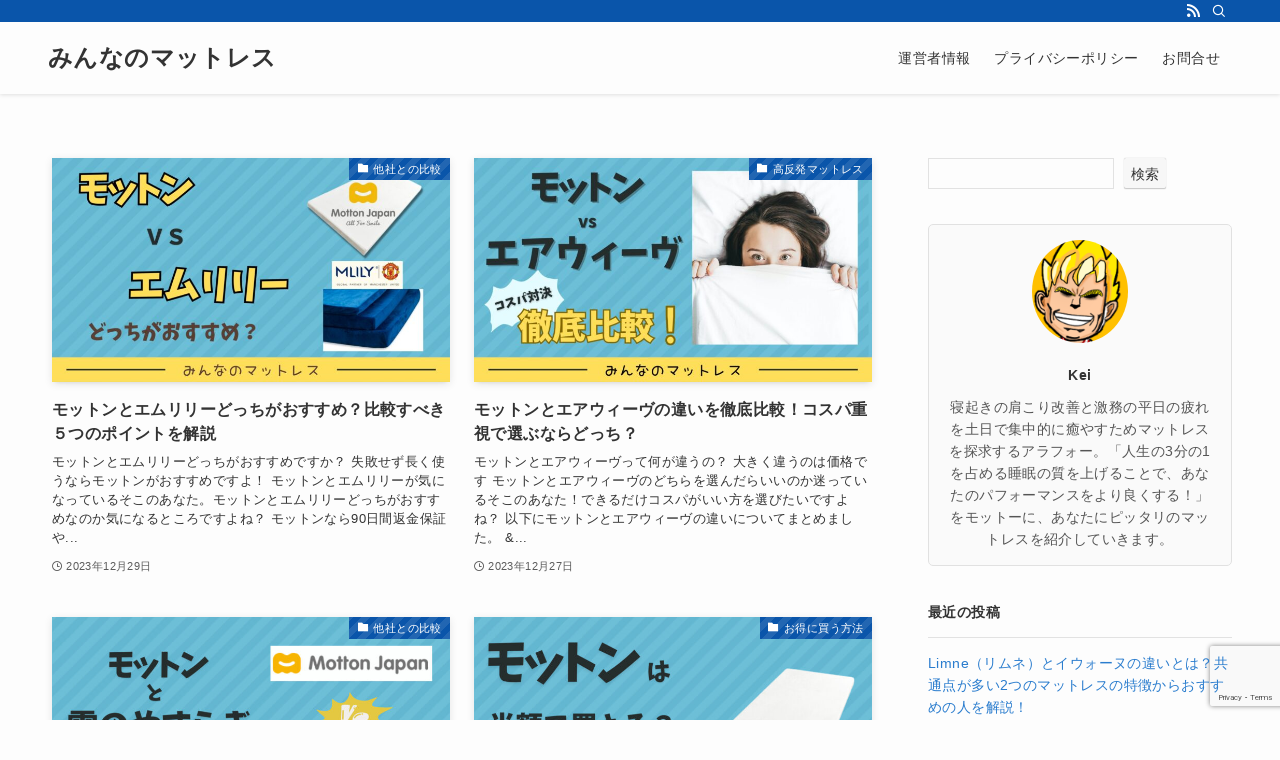

--- FILE ---
content_type: text/html; charset=UTF-8
request_url: https://www.lemajesticlille.com/page/4
body_size: 17732
content:
<!DOCTYPE html>
<html lang="ja" data-loaded="false" data-scrolled="false" data-spmenu="closed">
<head>
<meta charset="utf-8">
<meta name="format-detection" content="telephone=no">
<meta http-equiv="X-UA-Compatible" content="IE=edge">
<meta name="viewport" content="width=device-width, viewport-fit=cover">
<title>みんなのマットレス  | Page 4 of 6</title>
<meta name='robots' content='max-image-preview:large' />
<link rel='dns-prefetch' href='//widgetlogic.org' />
<link rel="alternate" type="application/rss+xml" title="みんなのマットレス &raquo; フィード" href="https://www.lemajesticlille.com/feed" />
<link rel="alternate" type="application/rss+xml" title="みんなのマットレス &raquo; コメントフィード" href="https://www.lemajesticlille.com/comments/feed" />

<!-- SEO SIMPLE PACK 3.6.2 -->
<link rel="canonical" href="https://www.lemajesticlille.com/">
<meta property="og:locale" content="ja_JP">
<meta property="og:type" content="website">
<meta property="og:title" content="みんなのマットレス  | Page 4 of 6">
<meta property="og:url" content="https://www.lemajesticlille.com/">
<meta property="og:site_name" content="みんなのマットレス">
<meta name="twitter:card" content="summary_large_image">
<!-- Google Analytics (gtag.js) -->
<script async src="https://www.googletagmanager.com/gtag/js?id=G-7B9YV24B3W"></script>
<script>
	window.dataLayer = window.dataLayer || [];
	function gtag(){dataLayer.push(arguments);}
	gtag("js", new Date());
	gtag("config", "G-7B9YV24B3W");
</script>
	<!-- / SEO SIMPLE PACK -->

<style id='wp-img-auto-sizes-contain-inline-css' type='text/css'>
img:is([sizes=auto i],[sizes^="auto," i]){contain-intrinsic-size:3000px 1500px}
/*# sourceURL=wp-img-auto-sizes-contain-inline-css */
</style>
<link rel='stylesheet' id='font-awesome-all-css' href='https://www.lemajesticlille.com/wp-content/themes/swell/assets/font-awesome/v6/css/all.min.css?ver=2.7.6.2' type='text/css' media='all' />
<style id='wp-block-library-inline-css' type='text/css'>
:root{--wp-block-synced-color:#7a00df;--wp-block-synced-color--rgb:122,0,223;--wp-bound-block-color:var(--wp-block-synced-color);--wp-editor-canvas-background:#ddd;--wp-admin-theme-color:#007cba;--wp-admin-theme-color--rgb:0,124,186;--wp-admin-theme-color-darker-10:#006ba1;--wp-admin-theme-color-darker-10--rgb:0,107,160.5;--wp-admin-theme-color-darker-20:#005a87;--wp-admin-theme-color-darker-20--rgb:0,90,135;--wp-admin-border-width-focus:2px}@media (min-resolution:192dpi){:root{--wp-admin-border-width-focus:1.5px}}.wp-element-button{cursor:pointer}:root .has-very-light-gray-background-color{background-color:#eee}:root .has-very-dark-gray-background-color{background-color:#313131}:root .has-very-light-gray-color{color:#eee}:root .has-very-dark-gray-color{color:#313131}:root .has-vivid-green-cyan-to-vivid-cyan-blue-gradient-background{background:linear-gradient(135deg,#00d084,#0693e3)}:root .has-purple-crush-gradient-background{background:linear-gradient(135deg,#34e2e4,#4721fb 50%,#ab1dfe)}:root .has-hazy-dawn-gradient-background{background:linear-gradient(135deg,#faaca8,#dad0ec)}:root .has-subdued-olive-gradient-background{background:linear-gradient(135deg,#fafae1,#67a671)}:root .has-atomic-cream-gradient-background{background:linear-gradient(135deg,#fdd79a,#004a59)}:root .has-nightshade-gradient-background{background:linear-gradient(135deg,#330968,#31cdcf)}:root .has-midnight-gradient-background{background:linear-gradient(135deg,#020381,#2874fc)}:root{--wp--preset--font-size--normal:16px;--wp--preset--font-size--huge:42px}.has-regular-font-size{font-size:1em}.has-larger-font-size{font-size:2.625em}.has-normal-font-size{font-size:var(--wp--preset--font-size--normal)}.has-huge-font-size{font-size:var(--wp--preset--font-size--huge)}.has-text-align-center{text-align:center}.has-text-align-left{text-align:left}.has-text-align-right{text-align:right}.has-fit-text{white-space:nowrap!important}#end-resizable-editor-section{display:none}.aligncenter{clear:both}.items-justified-left{justify-content:flex-start}.items-justified-center{justify-content:center}.items-justified-right{justify-content:flex-end}.items-justified-space-between{justify-content:space-between}.screen-reader-text{border:0;clip-path:inset(50%);height:1px;margin:-1px;overflow:hidden;padding:0;position:absolute;width:1px;word-wrap:normal!important}.screen-reader-text:focus{background-color:#ddd;clip-path:none;color:#444;display:block;font-size:1em;height:auto;left:5px;line-height:normal;padding:15px 23px 14px;text-decoration:none;top:5px;width:auto;z-index:100000}html :where(.has-border-color){border-style:solid}html :where([style*=border-top-color]){border-top-style:solid}html :where([style*=border-right-color]){border-right-style:solid}html :where([style*=border-bottom-color]){border-bottom-style:solid}html :where([style*=border-left-color]){border-left-style:solid}html :where([style*=border-width]){border-style:solid}html :where([style*=border-top-width]){border-top-style:solid}html :where([style*=border-right-width]){border-right-style:solid}html :where([style*=border-bottom-width]){border-bottom-style:solid}html :where([style*=border-left-width]){border-left-style:solid}html :where(img[class*=wp-image-]){height:auto;max-width:100%}:where(figure){margin:0 0 1em}html :where(.is-position-sticky){--wp-admin--admin-bar--position-offset:var(--wp-admin--admin-bar--height,0px)}@media screen and (max-width:600px){html :where(.is-position-sticky){--wp-admin--admin-bar--position-offset:0px}}

/*# sourceURL=wp-block-library-inline-css */
</style><style id='wp-block-archives-inline-css' type='text/css'>
.wp-block-archives{box-sizing:border-box}.wp-block-archives-dropdown label{display:block}
/*# sourceURL=https://www.lemajesticlille.com/wp-includes/blocks/archives/style.min.css */
</style>
<style id='wp-block-categories-inline-css' type='text/css'>
.wp-block-categories{box-sizing:border-box}.wp-block-categories.alignleft{margin-right:2em}.wp-block-categories.alignright{margin-left:2em}.wp-block-categories.wp-block-categories-dropdown.aligncenter{text-align:center}.wp-block-categories .wp-block-categories__label{display:block;width:100%}
/*# sourceURL=https://www.lemajesticlille.com/wp-includes/blocks/categories/style.min.css */
</style>
<style id='wp-block-heading-inline-css' type='text/css'>
h1:where(.wp-block-heading).has-background,h2:where(.wp-block-heading).has-background,h3:where(.wp-block-heading).has-background,h4:where(.wp-block-heading).has-background,h5:where(.wp-block-heading).has-background,h6:where(.wp-block-heading).has-background{padding:1.25em 2.375em}h1.has-text-align-left[style*=writing-mode]:where([style*=vertical-lr]),h1.has-text-align-right[style*=writing-mode]:where([style*=vertical-rl]),h2.has-text-align-left[style*=writing-mode]:where([style*=vertical-lr]),h2.has-text-align-right[style*=writing-mode]:where([style*=vertical-rl]),h3.has-text-align-left[style*=writing-mode]:where([style*=vertical-lr]),h3.has-text-align-right[style*=writing-mode]:where([style*=vertical-rl]),h4.has-text-align-left[style*=writing-mode]:where([style*=vertical-lr]),h4.has-text-align-right[style*=writing-mode]:where([style*=vertical-rl]),h5.has-text-align-left[style*=writing-mode]:where([style*=vertical-lr]),h5.has-text-align-right[style*=writing-mode]:where([style*=vertical-rl]),h6.has-text-align-left[style*=writing-mode]:where([style*=vertical-lr]),h6.has-text-align-right[style*=writing-mode]:where([style*=vertical-rl]){rotate:180deg}
/*# sourceURL=https://www.lemajesticlille.com/wp-includes/blocks/heading/style.min.css */
</style>
<style id='wp-block-latest-posts-inline-css' type='text/css'>
.wp-block-latest-posts{box-sizing:border-box}.wp-block-latest-posts.alignleft{margin-right:2em}.wp-block-latest-posts.alignright{margin-left:2em}.wp-block-latest-posts.wp-block-latest-posts__list{list-style:none}.wp-block-latest-posts.wp-block-latest-posts__list li{clear:both;overflow-wrap:break-word}.wp-block-latest-posts.is-grid{display:flex;flex-wrap:wrap}.wp-block-latest-posts.is-grid li{margin:0 1.25em 1.25em 0;width:100%}@media (min-width:600px){.wp-block-latest-posts.columns-2 li{width:calc(50% - .625em)}.wp-block-latest-posts.columns-2 li:nth-child(2n){margin-right:0}.wp-block-latest-posts.columns-3 li{width:calc(33.33333% - .83333em)}.wp-block-latest-posts.columns-3 li:nth-child(3n){margin-right:0}.wp-block-latest-posts.columns-4 li{width:calc(25% - .9375em)}.wp-block-latest-posts.columns-4 li:nth-child(4n){margin-right:0}.wp-block-latest-posts.columns-5 li{width:calc(20% - 1em)}.wp-block-latest-posts.columns-5 li:nth-child(5n){margin-right:0}.wp-block-latest-posts.columns-6 li{width:calc(16.66667% - 1.04167em)}.wp-block-latest-posts.columns-6 li:nth-child(6n){margin-right:0}}:root :where(.wp-block-latest-posts.is-grid){padding:0}:root :where(.wp-block-latest-posts.wp-block-latest-posts__list){padding-left:0}.wp-block-latest-posts__post-author,.wp-block-latest-posts__post-date{display:block;font-size:.8125em}.wp-block-latest-posts__post-excerpt,.wp-block-latest-posts__post-full-content{margin-bottom:1em;margin-top:.5em}.wp-block-latest-posts__featured-image a{display:inline-block}.wp-block-latest-posts__featured-image img{height:auto;max-width:100%;width:auto}.wp-block-latest-posts__featured-image.alignleft{float:left;margin-right:1em}.wp-block-latest-posts__featured-image.alignright{float:right;margin-left:1em}.wp-block-latest-posts__featured-image.aligncenter{margin-bottom:1em;text-align:center}
/*# sourceURL=https://www.lemajesticlille.com/wp-includes/blocks/latest-posts/style.min.css */
</style>
<style id='wp-block-search-inline-css' type='text/css'>
.wp-block-search__button{margin-left:10px;word-break:normal}.wp-block-search__button.has-icon{line-height:0}.wp-block-search__button svg{height:1.25em;min-height:24px;min-width:24px;width:1.25em;fill:currentColor;vertical-align:text-bottom}:where(.wp-block-search__button){border:1px solid #ccc;padding:6px 10px}.wp-block-search__inside-wrapper{display:flex;flex:auto;flex-wrap:nowrap;max-width:100%}.wp-block-search__label{width:100%}.wp-block-search.wp-block-search__button-only .wp-block-search__button{box-sizing:border-box;display:flex;flex-shrink:0;justify-content:center;margin-left:0;max-width:100%}.wp-block-search.wp-block-search__button-only .wp-block-search__inside-wrapper{min-width:0!important;transition-property:width}.wp-block-search.wp-block-search__button-only .wp-block-search__input{flex-basis:100%;transition-duration:.3s}.wp-block-search.wp-block-search__button-only.wp-block-search__searchfield-hidden,.wp-block-search.wp-block-search__button-only.wp-block-search__searchfield-hidden .wp-block-search__inside-wrapper{overflow:hidden}.wp-block-search.wp-block-search__button-only.wp-block-search__searchfield-hidden .wp-block-search__input{border-left-width:0!important;border-right-width:0!important;flex-basis:0;flex-grow:0;margin:0;min-width:0!important;padding-left:0!important;padding-right:0!important;width:0!important}:where(.wp-block-search__input){appearance:none;border:1px solid #949494;flex-grow:1;font-family:inherit;font-size:inherit;font-style:inherit;font-weight:inherit;letter-spacing:inherit;line-height:inherit;margin-left:0;margin-right:0;min-width:3rem;padding:8px;text-decoration:unset!important;text-transform:inherit}:where(.wp-block-search__button-inside .wp-block-search__inside-wrapper){background-color:#fff;border:1px solid #949494;box-sizing:border-box;padding:4px}:where(.wp-block-search__button-inside .wp-block-search__inside-wrapper) .wp-block-search__input{border:none;border-radius:0;padding:0 4px}:where(.wp-block-search__button-inside .wp-block-search__inside-wrapper) .wp-block-search__input:focus{outline:none}:where(.wp-block-search__button-inside .wp-block-search__inside-wrapper) :where(.wp-block-search__button){padding:4px 8px}.wp-block-search.aligncenter .wp-block-search__inside-wrapper{margin:auto}.wp-block[data-align=right] .wp-block-search.wp-block-search__button-only .wp-block-search__inside-wrapper{float:right}
/*# sourceURL=https://www.lemajesticlille.com/wp-includes/blocks/search/style.min.css */
</style>
<style id='wp-block-group-inline-css' type='text/css'>
.wp-block-group{box-sizing:border-box}:where(.wp-block-group.wp-block-group-is-layout-constrained){position:relative}
/*# sourceURL=https://www.lemajesticlille.com/wp-includes/blocks/group/style.min.css */
</style>
<style id='global-styles-inline-css' type='text/css'>
:root{--wp--preset--aspect-ratio--square: 1;--wp--preset--aspect-ratio--4-3: 4/3;--wp--preset--aspect-ratio--3-4: 3/4;--wp--preset--aspect-ratio--3-2: 3/2;--wp--preset--aspect-ratio--2-3: 2/3;--wp--preset--aspect-ratio--16-9: 16/9;--wp--preset--aspect-ratio--9-16: 9/16;--wp--preset--color--black: #000;--wp--preset--color--cyan-bluish-gray: #abb8c3;--wp--preset--color--white: #fff;--wp--preset--color--pale-pink: #f78da7;--wp--preset--color--vivid-red: #cf2e2e;--wp--preset--color--luminous-vivid-orange: #ff6900;--wp--preset--color--luminous-vivid-amber: #fcb900;--wp--preset--color--light-green-cyan: #7bdcb5;--wp--preset--color--vivid-green-cyan: #00d084;--wp--preset--color--pale-cyan-blue: #8ed1fc;--wp--preset--color--vivid-cyan-blue: #0693e3;--wp--preset--color--vivid-purple: #9b51e0;--wp--preset--color--swl-main: var(--color_main);--wp--preset--color--swl-main-thin: var(--color_main_thin);--wp--preset--color--swl-gray: var(--color_gray);--wp--preset--color--swl-deep-01: var(--color_deep01);--wp--preset--color--swl-deep-02: var(--color_deep02);--wp--preset--color--swl-deep-03: var(--color_deep03);--wp--preset--color--swl-deep-04: var(--color_deep04);--wp--preset--color--swl-pale-01: var(--color_pale01);--wp--preset--color--swl-pale-02: var(--color_pale02);--wp--preset--color--swl-pale-03: var(--color_pale03);--wp--preset--color--swl-pale-04: var(--color_pale04);--wp--preset--gradient--vivid-cyan-blue-to-vivid-purple: linear-gradient(135deg,rgb(6,147,227) 0%,rgb(155,81,224) 100%);--wp--preset--gradient--light-green-cyan-to-vivid-green-cyan: linear-gradient(135deg,rgb(122,220,180) 0%,rgb(0,208,130) 100%);--wp--preset--gradient--luminous-vivid-amber-to-luminous-vivid-orange: linear-gradient(135deg,rgb(252,185,0) 0%,rgb(255,105,0) 100%);--wp--preset--gradient--luminous-vivid-orange-to-vivid-red: linear-gradient(135deg,rgb(255,105,0) 0%,rgb(207,46,46) 100%);--wp--preset--gradient--very-light-gray-to-cyan-bluish-gray: linear-gradient(135deg,rgb(238,238,238) 0%,rgb(169,184,195) 100%);--wp--preset--gradient--cool-to-warm-spectrum: linear-gradient(135deg,rgb(74,234,220) 0%,rgb(151,120,209) 20%,rgb(207,42,186) 40%,rgb(238,44,130) 60%,rgb(251,105,98) 80%,rgb(254,248,76) 100%);--wp--preset--gradient--blush-light-purple: linear-gradient(135deg,rgb(255,206,236) 0%,rgb(152,150,240) 100%);--wp--preset--gradient--blush-bordeaux: linear-gradient(135deg,rgb(254,205,165) 0%,rgb(254,45,45) 50%,rgb(107,0,62) 100%);--wp--preset--gradient--luminous-dusk: linear-gradient(135deg,rgb(255,203,112) 0%,rgb(199,81,192) 50%,rgb(65,88,208) 100%);--wp--preset--gradient--pale-ocean: linear-gradient(135deg,rgb(255,245,203) 0%,rgb(182,227,212) 50%,rgb(51,167,181) 100%);--wp--preset--gradient--electric-grass: linear-gradient(135deg,rgb(202,248,128) 0%,rgb(113,206,126) 100%);--wp--preset--gradient--midnight: linear-gradient(135deg,rgb(2,3,129) 0%,rgb(40,116,252) 100%);--wp--preset--font-size--small: 0.9em;--wp--preset--font-size--medium: 1.1em;--wp--preset--font-size--large: 1.25em;--wp--preset--font-size--x-large: 42px;--wp--preset--font-size--xs: 0.75em;--wp--preset--font-size--huge: 1.6em;--wp--preset--spacing--20: 0.44rem;--wp--preset--spacing--30: 0.67rem;--wp--preset--spacing--40: 1rem;--wp--preset--spacing--50: 1.5rem;--wp--preset--spacing--60: 2.25rem;--wp--preset--spacing--70: 3.38rem;--wp--preset--spacing--80: 5.06rem;--wp--preset--shadow--natural: 6px 6px 9px rgba(0, 0, 0, 0.2);--wp--preset--shadow--deep: 12px 12px 50px rgba(0, 0, 0, 0.4);--wp--preset--shadow--sharp: 6px 6px 0px rgba(0, 0, 0, 0.2);--wp--preset--shadow--outlined: 6px 6px 0px -3px rgb(255, 255, 255), 6px 6px rgb(0, 0, 0);--wp--preset--shadow--crisp: 6px 6px 0px rgb(0, 0, 0);}:where(.is-layout-flex){gap: 0.5em;}:where(.is-layout-grid){gap: 0.5em;}body .is-layout-flex{display: flex;}.is-layout-flex{flex-wrap: wrap;align-items: center;}.is-layout-flex > :is(*, div){margin: 0;}body .is-layout-grid{display: grid;}.is-layout-grid > :is(*, div){margin: 0;}:where(.wp-block-columns.is-layout-flex){gap: 2em;}:where(.wp-block-columns.is-layout-grid){gap: 2em;}:where(.wp-block-post-template.is-layout-flex){gap: 1.25em;}:where(.wp-block-post-template.is-layout-grid){gap: 1.25em;}.has-black-color{color: var(--wp--preset--color--black) !important;}.has-cyan-bluish-gray-color{color: var(--wp--preset--color--cyan-bluish-gray) !important;}.has-white-color{color: var(--wp--preset--color--white) !important;}.has-pale-pink-color{color: var(--wp--preset--color--pale-pink) !important;}.has-vivid-red-color{color: var(--wp--preset--color--vivid-red) !important;}.has-luminous-vivid-orange-color{color: var(--wp--preset--color--luminous-vivid-orange) !important;}.has-luminous-vivid-amber-color{color: var(--wp--preset--color--luminous-vivid-amber) !important;}.has-light-green-cyan-color{color: var(--wp--preset--color--light-green-cyan) !important;}.has-vivid-green-cyan-color{color: var(--wp--preset--color--vivid-green-cyan) !important;}.has-pale-cyan-blue-color{color: var(--wp--preset--color--pale-cyan-blue) !important;}.has-vivid-cyan-blue-color{color: var(--wp--preset--color--vivid-cyan-blue) !important;}.has-vivid-purple-color{color: var(--wp--preset--color--vivid-purple) !important;}.has-black-background-color{background-color: var(--wp--preset--color--black) !important;}.has-cyan-bluish-gray-background-color{background-color: var(--wp--preset--color--cyan-bluish-gray) !important;}.has-white-background-color{background-color: var(--wp--preset--color--white) !important;}.has-pale-pink-background-color{background-color: var(--wp--preset--color--pale-pink) !important;}.has-vivid-red-background-color{background-color: var(--wp--preset--color--vivid-red) !important;}.has-luminous-vivid-orange-background-color{background-color: var(--wp--preset--color--luminous-vivid-orange) !important;}.has-luminous-vivid-amber-background-color{background-color: var(--wp--preset--color--luminous-vivid-amber) !important;}.has-light-green-cyan-background-color{background-color: var(--wp--preset--color--light-green-cyan) !important;}.has-vivid-green-cyan-background-color{background-color: var(--wp--preset--color--vivid-green-cyan) !important;}.has-pale-cyan-blue-background-color{background-color: var(--wp--preset--color--pale-cyan-blue) !important;}.has-vivid-cyan-blue-background-color{background-color: var(--wp--preset--color--vivid-cyan-blue) !important;}.has-vivid-purple-background-color{background-color: var(--wp--preset--color--vivid-purple) !important;}.has-black-border-color{border-color: var(--wp--preset--color--black) !important;}.has-cyan-bluish-gray-border-color{border-color: var(--wp--preset--color--cyan-bluish-gray) !important;}.has-white-border-color{border-color: var(--wp--preset--color--white) !important;}.has-pale-pink-border-color{border-color: var(--wp--preset--color--pale-pink) !important;}.has-vivid-red-border-color{border-color: var(--wp--preset--color--vivid-red) !important;}.has-luminous-vivid-orange-border-color{border-color: var(--wp--preset--color--luminous-vivid-orange) !important;}.has-luminous-vivid-amber-border-color{border-color: var(--wp--preset--color--luminous-vivid-amber) !important;}.has-light-green-cyan-border-color{border-color: var(--wp--preset--color--light-green-cyan) !important;}.has-vivid-green-cyan-border-color{border-color: var(--wp--preset--color--vivid-green-cyan) !important;}.has-pale-cyan-blue-border-color{border-color: var(--wp--preset--color--pale-cyan-blue) !important;}.has-vivid-cyan-blue-border-color{border-color: var(--wp--preset--color--vivid-cyan-blue) !important;}.has-vivid-purple-border-color{border-color: var(--wp--preset--color--vivid-purple) !important;}.has-vivid-cyan-blue-to-vivid-purple-gradient-background{background: var(--wp--preset--gradient--vivid-cyan-blue-to-vivid-purple) !important;}.has-light-green-cyan-to-vivid-green-cyan-gradient-background{background: var(--wp--preset--gradient--light-green-cyan-to-vivid-green-cyan) !important;}.has-luminous-vivid-amber-to-luminous-vivid-orange-gradient-background{background: var(--wp--preset--gradient--luminous-vivid-amber-to-luminous-vivid-orange) !important;}.has-luminous-vivid-orange-to-vivid-red-gradient-background{background: var(--wp--preset--gradient--luminous-vivid-orange-to-vivid-red) !important;}.has-very-light-gray-to-cyan-bluish-gray-gradient-background{background: var(--wp--preset--gradient--very-light-gray-to-cyan-bluish-gray) !important;}.has-cool-to-warm-spectrum-gradient-background{background: var(--wp--preset--gradient--cool-to-warm-spectrum) !important;}.has-blush-light-purple-gradient-background{background: var(--wp--preset--gradient--blush-light-purple) !important;}.has-blush-bordeaux-gradient-background{background: var(--wp--preset--gradient--blush-bordeaux) !important;}.has-luminous-dusk-gradient-background{background: var(--wp--preset--gradient--luminous-dusk) !important;}.has-pale-ocean-gradient-background{background: var(--wp--preset--gradient--pale-ocean) !important;}.has-electric-grass-gradient-background{background: var(--wp--preset--gradient--electric-grass) !important;}.has-midnight-gradient-background{background: var(--wp--preset--gradient--midnight) !important;}.has-small-font-size{font-size: var(--wp--preset--font-size--small) !important;}.has-medium-font-size{font-size: var(--wp--preset--font-size--medium) !important;}.has-large-font-size{font-size: var(--wp--preset--font-size--large) !important;}.has-x-large-font-size{font-size: var(--wp--preset--font-size--x-large) !important;}
/*# sourceURL=global-styles-inline-css */
</style>

<link rel='stylesheet' id='swell-icons-css' href='https://www.lemajesticlille.com/wp-content/themes/swell/build/css/swell-icons.css?ver=2.7.6.2' type='text/css' media='all' />
<link rel='stylesheet' id='main_style-css' href='https://www.lemajesticlille.com/wp-content/themes/swell/build/css/main.css?ver=2.7.6.2' type='text/css' media='all' />
<link rel='stylesheet' id='swell_blocks-css' href='https://www.lemajesticlille.com/wp-content/themes/swell/build/css/blocks.css?ver=2.7.6.2' type='text/css' media='all' />
<style id='swell_custom-inline-css' type='text/css'>
:root{--swl-fz--content:4vw;--swl-letter_spacing:.025em;--swl-font_family:"Helvetica Neue", Arial, "Hiragino Kaku Gothic ProN", "Hiragino Sans", Meiryo, sans-serif;--swl-font_weight:400;--color_main:#0a55aa;--color_text:#333;--color_link:#2b7dce;--color_htag:#0a55aa;--color_bg:#fdfdfd;--color_gradient1:#d8ffff;--color_gradient2:#87e7ff;--color_main_thin:rgba(13, 106, 213, 0.05 );--color_main_dark:rgba(8, 64, 128, 1 );--color_list_check:#0a55aa;--color_list_num:#0a55aa;--color_list_good:#86dd7b;--color_list_triangle:#f4e03a;--color_list_bad:#f36060;--color_faq_q:#d55656;--color_faq_a:#6599b7;--color_icon_good:#3cd250;--color_icon_good_bg:#ecffe9;--color_icon_bad:#4b73eb;--color_icon_bad_bg:#eafaff;--color_icon_info:#f578b4;--color_icon_info_bg:#fff0fa;--color_icon_announce:#ffa537;--color_icon_announce_bg:#fff5f0;--color_icon_pen:#7a7a7a;--color_icon_pen_bg:#f7f7f7;--color_icon_book:#787364;--color_icon_book_bg:#f8f6ef;--color_icon_point:#ffa639;--color_icon_check:#86d67c;--color_icon_batsu:#f36060;--color_icon_hatena:#5295cc;--color_icon_caution:#f7da38;--color_icon_memo:#84878a;--color_deep01:#bd1515;--color_deep02:#3d79d5;--color_deep03:#63a84d;--color_deep04:#f09f4d;--color_pale01:#fff2f0;--color_pale02:#f3f8fd;--color_pale03:#f1f9ee;--color_pale04:#fdf9ee;--color_mark_blue:#b7e3ff;--color_mark_green:#bdf9c3;--color_mark_yellow:#fcf69f;--color_mark_orange:#ffddbc;--border01:solid 1px var(--color_main);--border02:double 4px var(--color_main);--border03:dashed 2px var(--color_border);--border04:solid 4px var(--color_gray);--card_posts_thumb_ratio:56.25%;--list_posts_thumb_ratio:61.805%;--big_posts_thumb_ratio:56.25%;--thumb_posts_thumb_ratio:61.805%;--blogcard_thumb_ratio:56.25%;--color_header_bg:#fdfdfd;--color_header_text:#333;--color_footer_bg:#fdfdfd;--color_footer_text:#333;--container_size:1200px;--article_size:900px;--logo_size_sp:48px;--logo_size_pc:40px;--logo_size_pcfix:32px;}.swl-cell-bg[data-icon="doubleCircle"]{--cell-icon-color:#ffc977}.swl-cell-bg[data-icon="circle"]{--cell-icon-color:#94e29c}.swl-cell-bg[data-icon="triangle"]{--cell-icon-color:#eeda2f}.swl-cell-bg[data-icon="close"]{--cell-icon-color:#ec9191}.swl-cell-bg[data-icon="hatena"]{--cell-icon-color:#93c9da}.swl-cell-bg[data-icon="check"]{--cell-icon-color:#94e29c}.swl-cell-bg[data-icon="line"]{--cell-icon-color:#9b9b9b}.cap_box[data-colset="col1"]{--capbox-color:#f59b5f;--capbox-color--bg:#fff8eb}.cap_box[data-colset="col2"]{--capbox-color:#5fb9f5;--capbox-color--bg:#edf5ff}.cap_box[data-colset="col3"]{--capbox-color:#2fcd90;--capbox-color--bg:#eafaf2}.red_{--the-btn-color:#f74a4a;--the-btn-color2:#ffbc49;--the-solid-shadow: rgba(185, 56, 56, 1 )}.blue_{--the-btn-color:#338df4;--the-btn-color2:#35eaff;--the-solid-shadow: rgba(38, 106, 183, 1 )}.green_{--the-btn-color:#62d847;--the-btn-color2:#7bf7bd;--the-solid-shadow: rgba(74, 162, 53, 1 )}.is-style-btn_normal{--the-btn-radius:80px}.is-style-btn_solid{--the-btn-radius:80px}.is-style-btn_shiny{--the-btn-radius:80px}.is-style-btn_line{--the-btn-radius:80px}.post_content blockquote{padding:1.5em 2em 1.5em 3em}.post_content blockquote::before{content:"";display:block;width:5px;height:calc(100% - 3em);top:1.5em;left:1.5em;border-left:solid 1px rgba(180,180,180,.75);border-right:solid 1px rgba(180,180,180,.75);}.mark_blue{background:-webkit-linear-gradient(transparent 64%,var(--color_mark_blue) 0%);background:linear-gradient(transparent 64%,var(--color_mark_blue) 0%)}.mark_green{background:-webkit-linear-gradient(transparent 64%,var(--color_mark_green) 0%);background:linear-gradient(transparent 64%,var(--color_mark_green) 0%)}.mark_yellow{background:-webkit-linear-gradient(transparent 64%,var(--color_mark_yellow) 0%);background:linear-gradient(transparent 64%,var(--color_mark_yellow) 0%)}.mark_orange{background:-webkit-linear-gradient(transparent 64%,var(--color_mark_orange) 0%);background:linear-gradient(transparent 64%,var(--color_mark_orange) 0%)}[class*="is-style-icon_"]{color:#333;border-width:0}[class*="is-style-big_icon_"]{border-width:2px;border-style:solid}[data-col="gray"] .c-balloon__text{background:#f7f7f7;border-color:#ccc}[data-col="gray"] .c-balloon__before{border-right-color:#f7f7f7}[data-col="green"] .c-balloon__text{background:#d1f8c2;border-color:#9ddd93}[data-col="green"] .c-balloon__before{border-right-color:#d1f8c2}[data-col="blue"] .c-balloon__text{background:#e2f6ff;border-color:#93d2f0}[data-col="blue"] .c-balloon__before{border-right-color:#e2f6ff}[data-col="red"] .c-balloon__text{background:#ffffff;border-color:#f48789}[data-col="red"] .c-balloon__before{border-right-color:#ffffff}[data-col="yellow"] .c-balloon__text{background:#ffffff;border-color:#93d2f0}[data-col="yellow"] .c-balloon__before{border-right-color:#ffffff}.-type-list2 .p-postList__body::after,.-type-big .p-postList__body::after{content: "READ MORE »";}.c-postThumb__cat{background-color:#0a55aa;color:#fff;background-image: repeating-linear-gradient(-45deg,rgba(255,255,255,.1),rgba(255,255,255,.1) 6px,transparent 6px,transparent 12px)}.post_content h2:where(:not([class^="swell-block-"]):not(.faq_q):not(.p-postList__title)){background:var(--color_htag);padding:.75em 1em;color:#fff}.post_content h2:where(:not([class^="swell-block-"]):not(.faq_q):not(.p-postList__title))::before{position:absolute;display:block;pointer-events:none;content:"";top:-4px;left:0;width:100%;height:calc(100% + 4px);box-sizing:content-box;border-top:solid 2px var(--color_htag);border-bottom:solid 2px var(--color_htag)}.post_content h3:where(:not([class^="swell-block-"]):not(.faq_q):not(.p-postList__title)){padding:0 .5em .5em}.post_content h3:where(:not([class^="swell-block-"]):not(.faq_q):not(.p-postList__title))::before{content:"";width:100%;height:2px;background: repeating-linear-gradient(90deg, var(--color_htag) 0%, var(--color_htag) 29.3%, rgba(150,150,150,.2) 29.3%, rgba(150,150,150,.2) 100%)}.post_content h4:where(:not([class^="swell-block-"]):not(.faq_q):not(.p-postList__title)){padding:0 0 0 16px;border-left:solid 2px var(--color_htag)}.l-header{box-shadow: 0 1px 4px rgba(0,0,0,.12)}.l-header__bar{color:#fff;background:var(--color_main)}.l-header__menuBtn{order:1}.l-header__customBtn{order:3}.c-gnav a::after{background:var(--color_main);width:100%;height:2px;transform:scaleX(0)}.p-spHeadMenu .menu-item.-current{border-bottom-color:var(--color_main)}.c-gnav > li:hover > a::after,.c-gnav > .-current > a::after{transform: scaleX(1)}.c-gnav .sub-menu{color:#333;background:#fff}.l-fixHeader::before{opacity:1}#pagetop{border-radius:50%}.c-widget__title.-spmenu{padding:.5em .75em;border-radius:var(--swl-radius--2, 0px);background:var(--color_main);color:#fff;}.c-widget__title.-footer{padding:.5em}.c-widget__title.-footer::before{content:"";bottom:0;left:0;width:40%;z-index:1;background:var(--color_main)}.c-widget__title.-footer::after{content:"";bottom:0;left:0;width:100%;background:var(--color_border)}.c-secTitle{border-left:solid 2px var(--color_main);padding:0em .75em}.p-spMenu{color:#333}.p-spMenu__inner::before{background:#fdfdfd;opacity:1}.p-spMenu__overlay{background:#000;opacity:0.6}[class*="page-numbers"]{color:#fff;background-color:#dedede}a{text-decoration: none}.l-topTitleArea.c-filterLayer::before{background-color:#000;opacity:0.2;content:""}@media screen and (min-width: 960px){:root{}}@media screen and (max-width: 959px){:root{}.l-header__logo{order:2;text-align:center}}@media screen and (min-width: 600px){:root{--swl-fz--content:16px;}}@media screen and (max-width: 599px){:root{}}@media (min-width: 1108px) {.alignwide{left:-100px;width:calc(100% + 200px);}}@media (max-width: 1108px) {.-sidebar-off .swell-block-fullWide__inner.l-container .alignwide{left:0px;width:100%;}}.l-fixHeader .l-fixHeader__gnav{order:0}[data-scrolled=true] .l-fixHeader[data-ready]{opacity:1;-webkit-transform:translateY(0)!important;transform:translateY(0)!important;visibility:visible}.-body-solid .l-fixHeader{box-shadow:0 2px 4px var(--swl-color_shadow)}.l-fixHeader__inner{align-items:stretch;color:var(--color_header_text);display:flex;padding-bottom:0;padding-top:0;position:relative;z-index:1}.l-fixHeader__logo{align-items:center;display:flex;line-height:1;margin-right:24px;order:0;padding:16px 0}.is-style-btn_normal a,.is-style-btn_shiny a{box-shadow:var(--swl-btn_shadow)}.c-shareBtns__btn,.is-style-balloon>.c-tabList .c-tabList__button,.p-snsCta,[class*=page-numbers]{box-shadow:var(--swl-box_shadow)}.p-articleThumb__img,.p-articleThumb__youtube{box-shadow:var(--swl-img_shadow)}.p-pickupBanners__item .c-bannerLink,.p-postList__thumb{box-shadow:0 2px 8px rgba(0,0,0,.1),0 4px 4px -4px rgba(0,0,0,.1)}.p-postList.-w-ranking li:before{background-image:repeating-linear-gradient(-45deg,hsla(0,0%,100%,.1),hsla(0,0%,100%,.1) 6px,transparent 0,transparent 12px);box-shadow:1px 1px 4px rgba(0,0,0,.2)}.l-header__bar{position:relative;width:100%}.l-header__bar .c-catchphrase{color:inherit;font-size:12px;letter-spacing:var(--swl-letter_spacing,.2px);line-height:14px;margin-right:auto;overflow:hidden;padding:4px 0;white-space:nowrap;width:50%}.l-header__bar .c-iconList .c-iconList__link{margin:0;padding:4px 6px}.l-header__barInner{align-items:center;display:flex;justify-content:flex-end}@media (min-width:960px){.-series .l-header__inner{align-items:stretch;display:flex}.-series .l-header__logo{align-items:center;display:flex;flex-wrap:wrap;margin-right:24px;padding:16px 0}.-series .l-header__logo .c-catchphrase{font-size:13px;padding:4px 0}.-series .c-headLogo{margin-right:16px}.-series-right .l-header__inner{justify-content:space-between}.-series-right .c-gnavWrap{margin-left:auto}.-series-right .w-header{margin-left:12px}.-series-left .w-header{margin-left:auto}}@media (min-width:960px) and (min-width:600px){.-series .c-headLogo{max-width:400px}}.c-gnav .sub-menu a:before,.c-listMenu a:before{-webkit-font-smoothing:antialiased;-moz-osx-font-smoothing:grayscale;font-family:icomoon!important;font-style:normal;font-variant:normal;font-weight:400;line-height:1;text-transform:none}.c-submenuToggleBtn{display:none}.c-listMenu a{padding:.75em 1em .75em 1.5em;transition:padding .25s}.c-listMenu a:hover{padding-left:1.75em;padding-right:.75em}.c-gnav .sub-menu a:before,.c-listMenu a:before{color:inherit;content:"\e921";display:inline-block;left:2px;position:absolute;top:50%;-webkit-transform:translateY(-50%);transform:translateY(-50%);vertical-align:middle}.widget_categories>ul>.cat-item>a,.wp-block-categories-list>li>a{padding-left:1.75em}.c-listMenu .children,.c-listMenu .sub-menu{margin:0}.c-listMenu .children a,.c-listMenu .sub-menu a{font-size:.9em;padding-left:2.5em}.c-listMenu .children a:before,.c-listMenu .sub-menu a:before{left:1em}.c-listMenu .children a:hover,.c-listMenu .sub-menu a:hover{padding-left:2.75em}.c-listMenu .children ul a,.c-listMenu .sub-menu ul a{padding-left:3.25em}.c-listMenu .children ul a:before,.c-listMenu .sub-menu ul a:before{left:1.75em}.c-listMenu .children ul a:hover,.c-listMenu .sub-menu ul a:hover{padding-left:3.5em}.c-gnav li:hover>.sub-menu{opacity:1;visibility:visible}.c-gnav .sub-menu:before{background:inherit;content:"";height:100%;left:0;position:absolute;top:0;width:100%;z-index:0}.c-gnav .sub-menu .sub-menu{left:100%;top:0;z-index:-1}.c-gnav .sub-menu a{padding-left:2em}.c-gnav .sub-menu a:before{left:.5em}.c-gnav .sub-menu a:hover .ttl{left:4px}:root{--color_content_bg:var(--color_bg);}.c-widget__title.-side{padding:.5em}.c-widget__title.-side::before{content:"";bottom:0;left:0;width:40%;z-index:1;background:var(--color_main)}.c-widget__title.-side::after{content:"";bottom:0;left:0;width:100%;background:var(--color_border)}@media screen and (min-width: 960px){:root{}}@media screen and (max-width: 959px){:root{}}@media screen and (min-width: 600px){:root{}}@media screen and (max-width: 599px){:root{}}.swell-block-fullWide__inner.l-container{--swl-fw_inner_pad:var(--swl-pad_container,0px)}@media (min-width:960px){.-sidebar-on .l-content .alignfull,.-sidebar-on .l-content .alignwide{left:-16px;width:calc(100% + 32px)}.swell-block-fullWide__inner.l-article{--swl-fw_inner_pad:var(--swl-pad_post_content,0px)}.-sidebar-on .swell-block-fullWide__inner .alignwide{left:0;width:100%}.-sidebar-on .swell-block-fullWide__inner .alignfull{left:calc(0px - var(--swl-fw_inner_pad, 0))!important;margin-left:0!important;margin-right:0!important;width:calc(100% + var(--swl-fw_inner_pad, 0)*2)!important}}
/*# sourceURL=swell_custom-inline-css */
</style>
<link rel='stylesheet' id='swell-parts/footer-css' href='https://www.lemajesticlille.com/wp-content/themes/swell/build/css/modules/parts/footer.css?ver=2.7.6.2' type='text/css' media='all' />
<link rel='stylesheet' id='swell-page/home-css' href='https://www.lemajesticlille.com/wp-content/themes/swell/build/css/modules/page/home.css?ver=2.7.6.2' type='text/css' media='all' />
<style id='classic-theme-styles-inline-css' type='text/css'>
/*! This file is auto-generated */
.wp-block-button__link{color:#fff;background-color:#32373c;border-radius:9999px;box-shadow:none;text-decoration:none;padding:calc(.667em + 2px) calc(1.333em + 2px);font-size:1.125em}.wp-block-file__button{background:#32373c;color:#fff;text-decoration:none}
/*# sourceURL=/wp-includes/css/classic-themes.min.css */
</style>
<link rel='stylesheet' id='block-widget-css' href='https://www.lemajesticlille.com/wp-content/plugins/widget-logic/block_widget/css/widget.css?ver=1768259934' type='text/css' media='all' />
<link rel='stylesheet' id='contact-form-7-css' href='https://www.lemajesticlille.com/wp-content/plugins/contact-form-7/includes/css/styles.css?ver=6.1.4' type='text/css' media='all' />
<link rel='stylesheet' id='child_style-css' href='https://www.lemajesticlille.com/wp-content/themes/swell_child/style.css?ver=2024082794719' type='text/css' media='all' />

<noscript><link href="https://www.lemajesticlille.com/wp-content/themes/swell/build/css/noscript.css" rel="stylesheet"></noscript>
<link rel="https://api.w.org/" href="https://www.lemajesticlille.com/wp-json/" />
<link rel="stylesheet" href="https://www.lemajesticlille.com/wp-content/themes/swell/build/css/print.css" media="print" >
</head>
<body>
<div id="body_wrap" class="home blog paged paged-4 wp-theme-swell wp-child-theme-swell_child -body-solid -index-off -sidebar-on -frame-off top" >
<div id="sp_menu" class="p-spMenu -left">
	<div class="p-spMenu__inner">
		<div class="p-spMenu__closeBtn">
			<button class="c-iconBtn -menuBtn c-plainBtn" data-onclick="toggleMenu" aria-label="メニューを閉じる">
				<i class="c-iconBtn__icon icon-close-thin"></i>
			</button>
		</div>
		<div class="p-spMenu__body">
			<div class="c-widget__title -spmenu">
				MENU			</div>
			<div class="p-spMenu__nav">
				<ul class="c-spnav c-listMenu"><li class="menu-item menu-item-type-post_type menu-item-object-page menu-item-3209"><a href="https://www.lemajesticlille.com/%e9%81%8b%e5%96%b6%e8%80%85%e6%83%85%e5%a0%b1">運営者情報</a></li>
<li class="menu-item menu-item-type-post_type menu-item-object-page menu-item-privacy-policy menu-item-1270"><a rel="privacy-policy" href="https://www.lemajesticlille.com/privacy-policy">プライバシーポリシー</a></li>
<li class="menu-item menu-item-type-post_type menu-item-object-page menu-item-3204"><a href="https://www.lemajesticlille.com/contact-form">お問合せ</a></li>
</ul>			</div>
					</div>
	</div>
	<div class="p-spMenu__overlay c-overlay" data-onclick="toggleMenu"></div>
</div>
<header id="header" class="l-header -series -series-right" data-spfix="1">
	<div class="l-header__bar pc_">
	<div class="l-header__barInner l-container">
		<div class="c-catchphrase"></div><ul class="c-iconList">
						<li class="c-iconList__item -rss">
						<a href="https://www.lemajesticlille.com/feed" target="_blank" rel="noopener" class="c-iconList__link u-fz-14 hov-flash" aria-label="rss">
							<i class="c-iconList__icon icon-rss" role="presentation"></i>
						</a>
					</li>
									<li class="c-iconList__item -search">
						<button class="c-iconList__link c-plainBtn u-fz-14 hov-flash" data-onclick="toggleSearch" aria-label="検索">
							<i class="c-iconList__icon icon-search" role="presentation"></i>
						</button>
					</li>
				</ul>
	</div>
</div>
	<div class="l-header__inner l-container">
		<div class="l-header__logo">
			<h1 class="c-headLogo -txt"><a href="https://www.lemajesticlille.com/" title="みんなのマットレス" class="c-headLogo__link" rel="home">みんなのマットレス</a></h1>					</div>
		<nav id="gnav" class="l-header__gnav c-gnavWrap">
					<ul class="c-gnav">
			<li class="menu-item menu-item-type-post_type menu-item-object-page menu-item-3209"><a href="https://www.lemajesticlille.com/%e9%81%8b%e5%96%b6%e8%80%85%e6%83%85%e5%a0%b1"><span class="ttl">運営者情報</span></a></li>
<li class="menu-item menu-item-type-post_type menu-item-object-page menu-item-privacy-policy menu-item-1270"><a rel="privacy-policy" href="https://www.lemajesticlille.com/privacy-policy"><span class="ttl">プライバシーポリシー</span></a></li>
<li class="menu-item menu-item-type-post_type menu-item-object-page menu-item-3204"><a href="https://www.lemajesticlille.com/contact-form"><span class="ttl">お問合せ</span></a></li>
					</ul>
			</nav>
		<div class="l-header__customBtn sp_">
			<button class="c-iconBtn c-plainBtn" data-onclick="toggleSearch" aria-label="検索ボタン">
			<i class="c-iconBtn__icon icon-search"></i>
					</button>
	</div>
<div class="l-header__menuBtn sp_">
	<button class="c-iconBtn -menuBtn c-plainBtn" data-onclick="toggleMenu" aria-label="メニューボタン">
		<i class="c-iconBtn__icon icon-menu-thin"></i>
			</button>
</div>
	</div>
	</header>
<div id="fix_header" class="l-fixHeader -series -series-right">
	<div class="l-fixHeader__inner l-container">
		<div class="l-fixHeader__logo">
			<div class="c-headLogo -txt"><a href="https://www.lemajesticlille.com/" title="みんなのマットレス" class="c-headLogo__link" rel="home">みんなのマットレス</a></div>		</div>
		<div class="l-fixHeader__gnav c-gnavWrap">
					<ul class="c-gnav">
			<li class="menu-item menu-item-type-post_type menu-item-object-page menu-item-3209"><a href="https://www.lemajesticlille.com/%e9%81%8b%e5%96%b6%e8%80%85%e6%83%85%e5%a0%b1"><span class="ttl">運営者情報</span></a></li>
<li class="menu-item menu-item-type-post_type menu-item-object-page menu-item-privacy-policy menu-item-1270"><a rel="privacy-policy" href="https://www.lemajesticlille.com/privacy-policy"><span class="ttl">プライバシーポリシー</span></a></li>
<li class="menu-item menu-item-type-post_type menu-item-object-page menu-item-3204"><a href="https://www.lemajesticlille.com/contact-form"><span class="ttl">お問合せ</span></a></li>
					</ul>
			</div>
	</div>
</div>
<div id="content" class="l-content l-container" >
<main id="main_content" class="l-mainContent l-article">
	<div class="l-mainContent__inner">
		<div class="p-homeContent l-parent u-mt-40"><div class="c-tabBody p-postListTabBody">
		<div id="post_list_tab_1" class="c-tabBody__item" aria-hidden="false">
		<ul class="p-postList -type-card -pc-col3 -sp-col1"><li class="p-postList__item">
	<a href="https://www.lemajesticlille.com/archives/4552" class="p-postList__link">
		<div class="p-postList__thumb c-postThumb">
	<figure class="c-postThumb__figure">
		<img width="1024" height="576"  src="[data-uri]" alt="" class="c-postThumb__img u-obf-cover lazyload" sizes="(min-width: 960px) 400px, 100vw" data-src="https://www.lemajesticlille.com/wp-content/uploads/2023/12/モットン-　エムリリーサムネ3-1024x576.jpg" data-srcset="https://www.lemajesticlille.com/wp-content/uploads/2023/12/モットン-　エムリリーサムネ3-1024x576.jpg 1024w, https://www.lemajesticlille.com/wp-content/uploads/2023/12/モットン-　エムリリーサムネ3-300x169.jpg 300w, https://www.lemajesticlille.com/wp-content/uploads/2023/12/モットン-　エムリリーサムネ3-768x432.jpg 768w, https://www.lemajesticlille.com/wp-content/uploads/2023/12/モットン-　エムリリーサムネ3-1536x864.jpg 1536w, https://www.lemajesticlille.com/wp-content/uploads/2023/12/モットン-　エムリリーサムネ3.jpg 1920w" data-aspectratio="1024/576" ><noscript><img src="https://www.lemajesticlille.com/wp-content/uploads/2023/12/モットン-　エムリリーサムネ3-1024x576.jpg" class="c-postThumb__img u-obf-cover" alt=""></noscript>	</figure>
			<span class="c-postThumb__cat icon-folder" data-cat-id="29">他社との比較</span>
	</div>
					<div class="p-postList__body">
				<h2 class="p-postList__title">モットンとエムリリーどっちがおすすめ？比較すべき５つのポイントを解説</h2>									<div class="p-postList__excerpt">
						モットンとエムリリーどっちがおすすめですか？ 失敗せず長く使うならモットンがおすすめですよ！ モットンとエムリリーが気になっているそこのあなた。モットンとエムリリーどっちがおすすめなのか気になるところですよね？ モットンなら90日間返金保証や...					</div>
								<div class="p-postList__meta">
					<div class="p-postList__times c-postTimes u-thin">
	<time class="c-postTimes__posted icon-posted" datetime="2023-12-29" aria-label="公開日">2023年12月29日</time></div>
				</div>
			</div>
			</a>
</li>
<li class="p-postList__item">
	<a href="https://www.lemajesticlille.com/archives/4470" class="p-postList__link">
		<div class="p-postList__thumb c-postThumb">
	<figure class="c-postThumb__figure">
		<img width="1024" height="576"  src="[data-uri]" alt="" class="c-postThumb__img u-obf-cover lazyload" sizes="(min-width: 960px) 400px, 100vw" data-src="https://www.lemajesticlille.com/wp-content/uploads/2023/12/モットン　エアウィーヴ徹底比較-1024x576.jpg" data-srcset="https://www.lemajesticlille.com/wp-content/uploads/2023/12/モットン　エアウィーヴ徹底比較-1024x576.jpg 1024w, https://www.lemajesticlille.com/wp-content/uploads/2023/12/モットン　エアウィーヴ徹底比較-300x169.jpg 300w, https://www.lemajesticlille.com/wp-content/uploads/2023/12/モットン　エアウィーヴ徹底比較-768x432.jpg 768w, https://www.lemajesticlille.com/wp-content/uploads/2023/12/モットン　エアウィーヴ徹底比較-1536x864.jpg 1536w, https://www.lemajesticlille.com/wp-content/uploads/2023/12/モットン　エアウィーヴ徹底比較.jpg 1920w" data-aspectratio="1024/576" ><noscript><img src="https://www.lemajesticlille.com/wp-content/uploads/2023/12/モットン　エアウィーヴ徹底比較-1024x576.jpg" class="c-postThumb__img u-obf-cover" alt=""></noscript>	</figure>
			<span class="c-postThumb__cat icon-folder" data-cat-id="11">高反発マットレス</span>
	</div>
					<div class="p-postList__body">
				<h2 class="p-postList__title">モットンとエアウィーヴの違いを徹底比較！コスパ重視で選ぶならどっち？</h2>									<div class="p-postList__excerpt">
						モットンとエアウィーヴって何が違うの？ 大きく違うのは価格です モットンとエアウィーヴのどちらを選んだらいいのか迷っているそこのあなた！できるだけコスパがいい方を選びたいですよね？ 以下にモットンとエアウィーヴの違いについてまとめました。 &...					</div>
								<div class="p-postList__meta">
					<div class="p-postList__times c-postTimes u-thin">
	<time class="c-postTimes__posted icon-posted" datetime="2023-12-27" aria-label="公開日">2023年12月27日</time></div>
				</div>
			</div>
			</a>
</li>
<li class="p-postList__item">
	<a href="https://www.lemajesticlille.com/archives/4413" class="p-postList__link">
		<div class="p-postList__thumb c-postThumb">
	<figure class="c-postThumb__figure">
		<img width="1024" height="576"  src="[data-uri]" alt="モットン　雲の安らぎ" class="c-postThumb__img u-obf-cover lazyload" sizes="(min-width: 960px) 400px, 100vw" data-src="https://www.lemajesticlille.com/wp-content/uploads/2023/12/モットン　雲の安らぎ-1024x576.jpg" data-srcset="https://www.lemajesticlille.com/wp-content/uploads/2023/12/モットン　雲の安らぎ-1024x576.jpg 1024w, https://www.lemajesticlille.com/wp-content/uploads/2023/12/モットン　雲の安らぎ-300x169.jpg 300w, https://www.lemajesticlille.com/wp-content/uploads/2023/12/モットン　雲の安らぎ-768x432.jpg 768w, https://www.lemajesticlille.com/wp-content/uploads/2023/12/モットン　雲の安らぎ-1536x864.jpg 1536w, https://www.lemajesticlille.com/wp-content/uploads/2023/12/モットン　雲の安らぎ.jpg 1920w" data-aspectratio="1024/576" ><noscript><img src="https://www.lemajesticlille.com/wp-content/uploads/2023/12/モットン　雲の安らぎ-1024x576.jpg" class="c-postThumb__img u-obf-cover" alt=""></noscript>	</figure>
			<span class="c-postThumb__cat icon-folder" data-cat-id="29">他社との比較</span>
	</div>
					<div class="p-postList__body">
				<h2 class="p-postList__title">モットンと雲のやすらぎの徹底比較！オススメのマットレスはどっち？</h2>									<div class="p-postList__excerpt">
						モットンと雲のやすらぎの違いってなんですか？ 一番の違いは密度の差だぞ！ モットンか雲のやすらぎかで迷っているそこのあなた！マットレスの違いが気になりますよね？ いずれのマットレスも高反発マットレスで値段やスペックはほとんど変わりませんが、...					</div>
								<div class="p-postList__meta">
					<div class="p-postList__times c-postTimes u-thin">
	<time class="c-postTimes__posted icon-posted" datetime="2023-12-19" aria-label="公開日">2023年12月19日</time></div>
				</div>
			</div>
			</a>
</li>
<li class="p-postList__item">
	<a href="https://www.lemajesticlille.com/archives/4112" class="p-postList__link">
		<div class="p-postList__thumb c-postThumb">
	<figure class="c-postThumb__figure">
		<img width="1024" height="576"  src="[data-uri]" alt="モットン　半額" class="c-postThumb__img u-obf-cover lazyload" sizes="(min-width: 960px) 400px, 100vw" data-src="https://www.lemajesticlille.com/wp-content/uploads/2023/12/モットン　後悔　サムネ-3-1024x576.jpg" data-srcset="https://www.lemajesticlille.com/wp-content/uploads/2023/12/モットン　後悔　サムネ-3-1024x576.jpg 1024w, https://www.lemajesticlille.com/wp-content/uploads/2023/12/モットン　後悔　サムネ-3-300x169.jpg 300w, https://www.lemajesticlille.com/wp-content/uploads/2023/12/モットン　後悔　サムネ-3-768x432.jpg 768w, https://www.lemajesticlille.com/wp-content/uploads/2023/12/モットン　後悔　サムネ-3-1536x864.jpg 1536w, https://www.lemajesticlille.com/wp-content/uploads/2023/12/モットン　後悔　サムネ-3.jpg 1920w" data-aspectratio="1024/576" ><noscript><img src="https://www.lemajesticlille.com/wp-content/uploads/2023/12/モットン　後悔　サムネ-3-1024x576.jpg" class="c-postThumb__img u-obf-cover" alt=""></noscript>	</figure>
			<span class="c-postThumb__cat icon-folder" data-cat-id="28">お得に買う方法</span>
	</div>
					<div class="p-postList__body">
				<h2 class="p-postList__title">モットンは半額で買えるのか？最安でマットレスを購入する3つの方法</h2>									<div class="p-postList__excerpt">
						モットンのマットレスは半額で買えるの？ 中古なら半額で手に入れられる可能性はあるぞ！ モットンのマットレスの購入を検討しているそこのあなた！本当に半額で購入できるのか気になりますよね？ 残念ながらモットンの新品を半額で購入することはできませ...					</div>
								<div class="p-postList__meta">
					<div class="p-postList__times c-postTimes u-thin">
	<time class="c-postTimes__posted icon-posted" datetime="2023-12-02" aria-label="公開日">2023年12月2日</time></div>
				</div>
			</div>
			</a>
</li>
<li class="p-postList__item">
	<a href="https://www.lemajesticlille.com/archives/3618" class="p-postList__link">
		<div class="p-postList__thumb c-postThumb">
	<figure class="c-postThumb__figure">
		<img width="1024" height="576"  src="[data-uri]" alt="" class="c-postThumb__img u-obf-cover lazyload" sizes="(min-width: 960px) 400px, 100vw" data-src="https://www.lemajesticlille.com/wp-content/uploads/2023/11/モットン　お試し方法-1024x576.jpg" data-srcset="https://www.lemajesticlille.com/wp-content/uploads/2023/11/モットン　お試し方法-1024x576.jpg 1024w, https://www.lemajesticlille.com/wp-content/uploads/2023/11/モットン　お試し方法-300x169.jpg 300w, https://www.lemajesticlille.com/wp-content/uploads/2023/11/モットン　お試し方法-768x432.jpg 768w, https://www.lemajesticlille.com/wp-content/uploads/2023/11/モットン　お試し方法.jpg 1280w" data-aspectratio="1024/576" ><noscript><img src="https://www.lemajesticlille.com/wp-content/uploads/2023/11/モットン　お試し方法-1024x576.jpg" class="c-postThumb__img u-obf-cover" alt=""></noscript>	</figure>
			<span class="c-postThumb__cat icon-folder" data-cat-id="26">安心して買うために</span>
	</div>
					<div class="p-postList__body">
				<h2 class="p-postList__title">モットンのお試しができる方法3選！買って失敗しない最適なお試し方法とは？</h2>									<div class="p-postList__excerpt">
						モットンってお試しできるの？ ３つの方法で試すことができます。 モットンのマットレスを試すことができるか気になっているそこのあなた！ 買ってみたいけど体に合わずに後悔したくないから、まずは自分にも合っているのか試してみたいですよね。 結論と...					</div>
								<div class="p-postList__meta">
					<div class="p-postList__times c-postTimes u-thin">
	<time class="c-postTimes__posted icon-posted" datetime="2023-11-26" aria-label="公開日">2023年11月26日</time></div>
				</div>
			</div>
			</a>
</li>
<li class="p-postList__item">
	<a href="https://www.lemajesticlille.com/archives/3534" class="p-postList__link">
		<div class="p-postList__thumb c-postThumb">
	<figure class="c-postThumb__figure">
		<img width="1024" height="576"  src="[data-uri]" alt="" class="c-postThumb__img u-obf-cover lazyload" sizes="(min-width: 960px) 400px, 100vw" data-src="https://www.lemajesticlille.com/wp-content/uploads/2023/10/2-1-1024x576.jpg" data-srcset="https://www.lemajesticlille.com/wp-content/uploads/2023/10/2-1-1024x576.jpg 1024w, https://www.lemajesticlille.com/wp-content/uploads/2023/10/2-1-300x169.jpg 300w, https://www.lemajesticlille.com/wp-content/uploads/2023/10/2-1-768x432.jpg 768w, https://www.lemajesticlille.com/wp-content/uploads/2023/10/2-1-1536x864.jpg 1536w, https://www.lemajesticlille.com/wp-content/uploads/2023/10/2-1.jpg 1920w" data-aspectratio="1024/576" ><noscript><img src="https://www.lemajesticlille.com/wp-content/uploads/2023/10/2-1-1024x576.jpg" class="c-postThumb__img u-obf-cover" alt=""></noscript>	</figure>
			<span class="c-postThumb__cat icon-folder" data-cat-id="28">お得に買う方法</span>
	</div>
					<div class="p-postList__body">
				<h2 class="p-postList__title">モットンにクーポンはあるのか？損せず最安でマットレスを買う方法</h2>									<div class="p-postList__excerpt">
						モットンにはクーポンがあるの？ 初回で使えるのは複数同時購入のみだぜ！ モットンのマットレスを少しでも安く買いたいそこのあなた！クーポンがあるか気になりますよね？ 結論、大きく割引されるクーポンが使えるのは、複数同時購入時または公式サイトで...					</div>
								<div class="p-postList__meta">
					<div class="p-postList__times c-postTimes u-thin">
	<time class="c-postTimes__posted icon-posted" datetime="2023-11-26" aria-label="公開日">2023年11月26日</time></div>
				</div>
			</div>
			</a>
</li>
<li class="p-postList__item">
	<a href="https://www.lemajesticlille.com/archives/3210" class="p-postList__link">
		<div class="p-postList__thumb c-postThumb">
	<figure class="c-postThumb__figure">
		<img width="1024" height="576"  src="[data-uri]" alt="モットン　後悔" class="c-postThumb__img u-obf-cover lazyload" sizes="(min-width: 960px) 400px, 100vw" data-src="https://www.lemajesticlille.com/wp-content/uploads/2023/10/1-2-1024x576.jpg" data-srcset="https://www.lemajesticlille.com/wp-content/uploads/2023/10/1-2-1024x576.jpg 1024w, https://www.lemajesticlille.com/wp-content/uploads/2023/10/1-2-300x169.jpg 300w, https://www.lemajesticlille.com/wp-content/uploads/2023/10/1-2-768x432.jpg 768w, https://www.lemajesticlille.com/wp-content/uploads/2023/10/1-2-1536x864.jpg 1536w, https://www.lemajesticlille.com/wp-content/uploads/2023/10/1-2.jpg 1920w" data-aspectratio="1024/576" ><noscript><img src="https://www.lemajesticlille.com/wp-content/uploads/2023/10/1-2-1024x576.jpg" class="c-postThumb__img u-obf-cover" alt=""></noscript>	</figure>
			<span class="c-postThumb__cat icon-folder" data-cat-id="26">安心して買うために</span>
	</div>
					<div class="p-postList__body">
				<h2 class="p-postList__title">モットンで後悔したくない人必見！絶対損しない5つの対策とは？</h2>									<div class="p-postList__excerpt">
						そもそもモットンを使って後悔している人はいるの？ 公式サイトから購入しなかったことを後悔している人が多いぞ！ モットンのマットレスを検討しているそこのあなた！実際に買った人がどんなことを後悔しているか気になりますよね？ Amazonや楽天の低評価...					</div>
								<div class="p-postList__meta">
					<div class="p-postList__times c-postTimes u-thin">
	<time class="c-postTimes__posted icon-posted" datetime="2023-10-29" aria-label="公開日">2023年10月29日</time></div>
				</div>
			</div>
			</a>
</li>
<li class="p-postList__item">
	<a href="https://www.lemajesticlille.com/archives/3257" class="p-postList__link">
		<div class="p-postList__thumb c-postThumb">
	<figure class="c-postThumb__figure">
		<img width="1024" height="576"  src="[data-uri]" alt="モットンの最安値は？" class="c-postThumb__img u-obf-cover lazyload" sizes="(min-width: 960px) 400px, 100vw" data-src="https://www.lemajesticlille.com/wp-content/uploads/2023/10/サムネ２-1024x576.jpg" data-srcset="https://www.lemajesticlille.com/wp-content/uploads/2023/10/サムネ２-1024x576.jpg 1024w, https://www.lemajesticlille.com/wp-content/uploads/2023/10/サムネ２-300x169.jpg 300w, https://www.lemajesticlille.com/wp-content/uploads/2023/10/サムネ２-768x432.jpg 768w, https://www.lemajesticlille.com/wp-content/uploads/2023/10/サムネ２-1536x864.jpg 1536w, https://www.lemajesticlille.com/wp-content/uploads/2023/10/サムネ２.jpg 1920w" data-aspectratio="1024/576" ><noscript><img src="https://www.lemajesticlille.com/wp-content/uploads/2023/10/サムネ２-1024x576.jpg" class="c-postThumb__img u-obf-cover" alt=""></noscript>	</figure>
			<span class="c-postThumb__cat icon-folder" data-cat-id="23">モットン</span>
	</div>
					<div class="p-postList__body">
				<h2 class="p-postList__title">モットンの最安値は？通販サイトから公式まで４つのサイトを徹底解説！</h2>									<div class="p-postList__excerpt">
						モットンの最安値はどこですか？ 損せずお得に買えるのは公式サイトです！ モットンのマットレスが気になっているそこのあなた。モットンが最安値で買える場所は気になるポイントですよね？ そこで、モットンの最安値を見つけるために、公式サイト、Amazon...					</div>
								<div class="p-postList__meta">
					<div class="p-postList__times c-postTimes u-thin">
	<time class="c-postTimes__posted icon-posted" datetime="2023-10-27" aria-label="公開日">2023年10月27日</time></div>
				</div>
			</div>
			</a>
</li>
<li class="p-postList__item">
	<a href="https://www.lemajesticlille.com/archives/2994" class="p-postList__link">
		<div class="p-postList__thumb c-postThumb">
	<figure class="c-postThumb__figure">
		<img width="1024" height="576"  src="[data-uri]" alt="高反発マットレスの寿命は7年前後！寿命を延ばす5つの秘訣とは？" class="c-postThumb__img u-obf-cover lazyload" sizes="(min-width: 960px) 400px, 100vw" data-src="https://www.lemajesticlille.com/wp-content/uploads/2023/10/64-1024x576.jpg" data-srcset="https://www.lemajesticlille.com/wp-content/uploads/2023/10/64-1024x576.jpg 1024w, https://www.lemajesticlille.com/wp-content/uploads/2023/10/64-300x169.jpg 300w, https://www.lemajesticlille.com/wp-content/uploads/2023/10/64-768x432.jpg 768w, https://www.lemajesticlille.com/wp-content/uploads/2023/10/64-1536x864.jpg 1536w, https://www.lemajesticlille.com/wp-content/uploads/2023/10/64.jpg 1920w" data-aspectratio="1024/576" ><noscript><img src="https://www.lemajesticlille.com/wp-content/uploads/2023/10/64-1024x576.jpg" class="c-postThumb__img u-obf-cover" alt=""></noscript>	</figure>
			<span class="c-postThumb__cat icon-folder" data-cat-id="11">高反発マットレス</span>
	</div>
					<div class="p-postList__body">
				<h2 class="p-postList__title">高反発マットレスの寿命は7年前後！寿命を延ばす5つの秘訣とは？</h2>									<div class="p-postList__excerpt">
						高反発マットレスの寿命はどのくらいかな～？ 高反発マットレスの寿命は7年前後です！ ソフト感がありながら適度な反発がある高反発マットレス。せっかく買うのなら、少しでも長持ちするものがいいですよね？ 気になる高反発マットレスの寿命は、なんと7年...					</div>
								<div class="p-postList__meta">
					<div class="p-postList__times c-postTimes u-thin">
	<time class="c-postTimes__posted icon-posted" datetime="2023-10-16" aria-label="公開日">2023年10月16日</time></div>
				</div>
			</div>
			</a>
</li>
<li class="p-postList__item">
	<a href="https://www.lemajesticlille.com/archives/2670" class="p-postList__link">
		<div class="p-postList__thumb c-postThumb">
	<figure class="c-postThumb__figure">
		<img width="1024" height="576"  src="[data-uri]" alt="高反発マットレス　デメリット" class="c-postThumb__img u-obf-cover lazyload" sizes="(min-width: 960px) 400px, 100vw" data-src="https://www.lemajesticlille.com/wp-content/uploads/2023/10/低反発　デメリット-4-1024x576.jpg" data-srcset="https://www.lemajesticlille.com/wp-content/uploads/2023/10/低反発　デメリット-4-1024x576.jpg 1024w, https://www.lemajesticlille.com/wp-content/uploads/2023/10/低反発　デメリット-4-300x169.jpg 300w, https://www.lemajesticlille.com/wp-content/uploads/2023/10/低反発　デメリット-4-768x432.jpg 768w, https://www.lemajesticlille.com/wp-content/uploads/2023/10/低反発　デメリット-4.jpg 1280w" data-aspectratio="1024/576" ><noscript><img src="https://www.lemajesticlille.com/wp-content/uploads/2023/10/低反発　デメリット-4-1024x576.jpg" class="c-postThumb__img u-obf-cover" alt=""></noscript>	</figure>
			<span class="c-postThumb__cat icon-folder" data-cat-id="11">高反発マットレス</span>
	</div>
					<div class="p-postList__body">
				<h2 class="p-postList__title">高反発マットレスのデメリットを解説！デメリットを吹っ飛ばす4つの対策とは？</h2>									<div class="p-postList__excerpt">
						そもそも高反発マットレスのデメリットって何？ 「硬すぎる」と感じることがあるのがデメリットだぞ！ もしあなたが高反発マットレスの購入を検討しているなら、高反発マットレスのデメリットについて知っておきたいですよね？ 結論、高反発マットレスには...					</div>
								<div class="p-postList__meta">
					<div class="p-postList__times c-postTimes u-thin">
	<time class="c-postTimes__posted icon-posted" datetime="2023-10-07" aria-label="公開日">2023年10月7日</time></div>
				</div>
			</div>
			</a>
</li>
</ul><div class="c-pagination">
<a href="https://www.lemajesticlille.com" class="page-numbers -to-first">1</a><span class="c-pagination__dot">...</span><a href="https://www.lemajesticlille.com/page/2" class="page-numbers" data-apart="2">2</a><a href="https://www.lemajesticlille.com/page/3" class="page-numbers -to-prev" data-apart="1">3</a><span class="page-numbers current">4</span><a href="https://www.lemajesticlille.com/page/5" class="page-numbers -to-next" data-apart="1">5</a><a href="https://www.lemajesticlille.com/page/6" class="page-numbers" data-apart="2">6</a></div>
		</div>
</div>
</div>	</div>
</main>
<aside id="sidebar" class="l-sidebar">
	<div id="block-2" class="c-widget widget_block widget_search"><form role="search" method="get" action="https://www.lemajesticlille.com/" class="wp-block-search__button-outside wp-block-search__text-button wp-block-search"    ><label class="wp-block-search__label" for="wp-block-search__input-1" >検索</label><div class="wp-block-search__inside-wrapper" ><input class="wp-block-search__input" id="wp-block-search__input-1" placeholder="" value="" type="search" name="s" required /><button aria-label="検索" class="wp-block-search__button wp-element-button" type="submit" >検索</button></div></form></div><div id="block-4" class="c-widget widget_block"><div class="custom-author-profile"><img decoding="async" width="96" height="96"  src="[data-uri]" data-src="https://www.lemajesticlille.com/wp-content/uploads/2023/08/Kei-e1690895922510.png" alt="" class="avatar lazyload" loading="lazy"  data-aspectratio="96/96"><noscript><img decoding="async" width="96" height="96"  src="https://www.lemajesticlille.com/wp-content/uploads/2023/08/Kei-e1690895922510.png" alt="" class="avatar" loading="lazy" ></noscript><h3>Kei</h3><p>寝起きの肩こり改善と激務の平日の疲れを土日で集中的に癒やすためマットレスを探求するアラフォー。「人生の3分の1を占める睡眠の質を上げることで、あなたのパフォーマンスをより良くする！」をモットーに、あなたにピッタリのマットレスを紹介していきます。</p></div></div><div id="block-3" class="c-widget widget_block"><div class="wp-block-group"><div class="wp-block-group__inner-container"><h2 class="wp-block-heading">最近の投稿</h2><ul class="wp-block-latest-posts__list wp-block-latest-posts"><li><a class="wp-block-latest-posts__post-title" href="https://www.lemajesticlille.com/archives/8318">Limne（リムネ）とイウォーヌの違いとは？共通点が多い2つのマットレスの特徴からおすすめの人を解説！</a></li>
<li><a class="wp-block-latest-posts__post-title" href="https://www.lemajesticlille.com/archives/7847">Limne（リムネ）とエムリリーの違いは何？各マットレスの違いから合う人3選をそれぞれ紹介！</a></li>
<li><a class="wp-block-latest-posts__post-title" href="https://www.lemajesticlille.com/archives/8111">Limne（リムネ）と雲のやすらぎ3Rの違いを徹底比較！寝心地の良さで選ぶならどちらがおすすめ？</a></li>
<li><a class="wp-block-latest-posts__post-title" href="https://www.lemajesticlille.com/archives/7672">Limne（リムネ）の評判ってどうなの？寝心地がいいだけじゃない高い評判の理由を徹底解説！</a></li>
<li><a class="wp-block-latest-posts__post-title" href="https://www.lemajesticlille.com/archives/8131">Limne（リムネ）の口コミを徹底的分析！口コミ以外のマル秘情報とは？</a></li>
</ul></div></div></div><div id="block-5" class="c-widget widget_block"><div class="wp-block-group"><div class="wp-block-group__inner-container"><h2 class="wp-block-heading">アーカイブ</h2><ul class="wp-block-archives-list c-listMenu wp-block-archives"><li><a href="https://www.lemajesticlille.com/archives/date/2024/07">2024年7月<span class="post_count"></span></a></li><li><a href="https://www.lemajesticlille.com/archives/date/2024/06">2024年6月<span class="post_count"></span></a></li><li><a href="https://www.lemajesticlille.com/archives/date/2024/05">2024年5月<span class="post_count"></span></a></li><li><a href="https://www.lemajesticlille.com/archives/date/2024/04">2024年4月<span class="post_count"></span></a></li><li><a href="https://www.lemajesticlille.com/archives/date/2024/03">2024年3月<span class="post_count"></span></a></li><li><a href="https://www.lemajesticlille.com/archives/date/2024/02">2024年2月<span class="post_count"></span></a></li><li><a href="https://www.lemajesticlille.com/archives/date/2024/01">2024年1月<span class="post_count"></span></a></li><li><a href="https://www.lemajesticlille.com/archives/date/2023/12">2023年12月<span class="post_count"></span></a></li><li><a href="https://www.lemajesticlille.com/archives/date/2023/11">2023年11月<span class="post_count"></span></a></li><li><a href="https://www.lemajesticlille.com/archives/date/2023/10">2023年10月<span class="post_count"></span></a></li><li><a href="https://www.lemajesticlille.com/archives/date/2023/09">2023年9月<span class="post_count"></span></a></li><li><a href="https://www.lemajesticlille.com/archives/date/2023/08">2023年8月<span class="post_count"></span></a></li></ul></div></div></div><div id="block-6" class="c-widget widget_block"><div class="wp-block-group"><div class="wp-block-group__inner-container"><h2 class="wp-block-heading">カテゴリー</h2><ul class="wp-block-categories-list c-listMenu wp-block-categories">	<li class="cat-item cat-item-35"><a href="https://www.lemajesticlille.com/archives/category/limne%ef%bc%88%e3%83%aa%e3%83%a0%e3%83%8d%ef%bc%89/%e8%b3%bc%e5%85%a5%e6%83%85%e5%a0%b1">購入情報</a>
</li>
	<li class="cat-item cat-item-36"><a href="https://www.lemajesticlille.com/archives/category/limne%ef%bc%88%e3%83%aa%e3%83%a0%e3%83%8d%ef%bc%89/%e5%8f%a3%e3%82%b3%e3%83%9f">口コミ</a>
</li>
	<li class="cat-item cat-item-1"><a href="https://www.lemajesticlille.com/archives/category/uncategorized">未分類</a>
</li>
	<li class="cat-item cat-item-37"><a href="https://www.lemajesticlille.com/archives/category/limne%ef%bc%88%e3%83%aa%e3%83%a0%e3%83%8d%ef%bc%89/%e4%bb%96%e7%a4%be%e3%81%a8%e3%81%ae%e6%af%94%e8%bc%83-limne%ef%bc%88%e3%83%aa%e3%83%a0%e3%83%8d%ef%bc%89">他社との比較</a>
</li>
	<li class="cat-item cat-item-6"><a href="https://www.lemajesticlille.com/archives/category/%e3%83%9e%e3%83%83%e3%83%88%e3%83%ac%e3%82%b9%e3%81%ae%e7%a8%ae%e9%a1%9e">マットレスの種類</a>
</li>
	<li class="cat-item cat-item-7"><a href="https://www.lemajesticlille.com/archives/category/%e3%83%9e%e3%83%83%e3%83%88%e3%83%ac%e3%82%b9%e3%81%ae%e7%a8%ae%e9%a1%9e/%e3%83%9d%e3%82%b1%e3%83%83%e3%83%88%e3%82%b3%e3%82%a4%e3%83%ab">ポケットコイル</a>
</li>
	<li class="cat-item cat-item-8"><a href="https://www.lemajesticlille.com/archives/category/%e3%83%9e%e3%83%83%e3%83%88%e3%83%ac%e3%82%b9%e3%81%ae%e7%a8%ae%e9%a1%9e/%e3%83%9c%e3%83%b3%e3%83%8d%e3%83%ab%e3%82%b3%e3%82%a4%e3%83%ab">ボンネルコイル</a>
</li>
	<li class="cat-item cat-item-9"><a href="https://www.lemajesticlille.com/archives/category/%e3%83%9e%e3%83%83%e3%83%88%e3%83%ac%e3%82%b9%e3%81%ae%e7%a8%ae%e9%a1%9e/%e3%83%a9%e3%83%86%e3%83%83%e3%82%af%e3%82%b9">ラテックス</a>
</li>
	<li class="cat-item cat-item-10"><a href="https://www.lemajesticlille.com/archives/category/%e3%83%9e%e3%83%83%e3%83%88%e3%83%ac%e3%82%b9%e3%81%ae%e7%a8%ae%e9%a1%9e/%e4%bd%8e%e5%8f%8d%e7%99%ba%e3%83%9e%e3%83%83%e3%83%88%e3%83%ac%e3%82%b9">低反発マットレス</a>
</li>
	<li class="cat-item cat-item-11"><a href="https://www.lemajesticlille.com/archives/category/%e3%83%9e%e3%83%83%e3%83%88%e3%83%ac%e3%82%b9%e3%81%ae%e7%a8%ae%e9%a1%9e/%e9%ab%98%e5%8f%8d%e7%99%ba%e3%83%9e%e3%83%83%e3%83%88%e3%83%ac%e3%82%b9">高反発マットレス</a>
</li>
	<li class="cat-item cat-item-23"><a href="https://www.lemajesticlille.com/archives/category/%e3%83%a2%e3%83%83%e3%83%88%e3%83%b3">モットン</a>
</li>
	<li class="cat-item cat-item-26"><a href="https://www.lemajesticlille.com/archives/category/%e3%83%a2%e3%83%83%e3%83%88%e3%83%b3/%e5%ae%89%e5%bf%83%e3%81%97%e3%81%a6%e8%b2%b7%e3%81%86%e3%81%9f%e3%82%81%e3%81%ab">安心して買うために</a>
</li>
	<li class="cat-item cat-item-28"><a href="https://www.lemajesticlille.com/archives/category/%e3%83%a2%e3%83%83%e3%83%88%e3%83%b3/%e3%81%8a%e5%be%97%e3%81%ab%e8%b2%b7%e3%81%86%e6%96%b9%e6%b3%95">お得に買う方法</a>
</li>
	<li class="cat-item cat-item-29"><a href="https://www.lemajesticlille.com/archives/category/%e3%83%a2%e3%83%83%e3%83%88%e3%83%b3/%e4%bb%96%e7%a4%be%e3%81%a8%e3%81%ae%e6%af%94%e8%bc%83">他社との比較</a>
</li>
	<li class="cat-item cat-item-31"><a href="https://www.lemajesticlille.com/archives/category/%e3%83%a2%e3%83%83%e3%83%88%e3%83%b3/%e3%81%8a%e6%89%8b%e5%85%a5%e3%82%8c%e6%96%b9%e6%b3%95">お手入れ方法</a>
</li>
	<li class="cat-item cat-item-32"><a href="https://www.lemajesticlille.com/archives/category/%e3%83%a2%e3%83%83%e3%83%88%e3%83%b3/%e3%83%a2%e3%83%83%e3%83%88%e3%83%b3%e3%81%ae%e7%89%b9%e5%be%b4">モットンの特徴</a>
</li>
	<li class="cat-item cat-item-34"><a href="https://www.lemajesticlille.com/archives/category/limne%ef%bc%88%e3%83%aa%e3%83%a0%e3%83%8d%ef%bc%89">Limne（リムネ）</a>
</li>
</ul></div></div></div><div id="fix_sidebar" class="w-fixSide pc_"></div></aside>
</div>
<footer id="footer" class="l-footer">
	<div class="l-footer__inner">
	<div class="l-footer__widgetArea">
	<div class="l-container w-footer -col3">
		<div class="w-footer__box"><div id="swell_prof_widget-2" class="c-widget widget_swell_prof_widget"><div class="p-profileBox">
				<figure class="p-profileBox__icon">
			<img width="120" height="120"  src="[data-uri]" alt="" class="p-profileBox__iconImg lazyload" sizes="(max-width: 120px) 100vw, 120px" data-src="https://www.lemajesticlille.com/wp-content/uploads/2023/10/Slide9-1-1-300x300.png" data-srcset="https://www.lemajesticlille.com/wp-content/uploads/2023/10/Slide9-1-1-300x300.png 300w, https://www.lemajesticlille.com/wp-content/uploads/2023/10/Slide9-1-1-150x150.png 150w, https://www.lemajesticlille.com/wp-content/uploads/2023/10/Slide9-1-1.png 504w" data-aspectratio="120/120" ><noscript><img src="https://www.lemajesticlille.com/wp-content/uploads/2023/10/Slide9-1-1-300x300.png" class="p-profileBox__iconImg" alt=""></noscript>		</figure>
		<div class="p-profileBox__name u-fz-m">
		Kei	</div>
			<div class="p-profileBox__job u-thin">
			サイトの管理人		</div>
				<div class="p-profileBox__text">
			寝起きの肩こり改善と激務の平日の疲れを土日で集中的に癒やすためマットレスを探求するアラフォー。「人生の3分の1を占める睡眠の質を上げることで、あなたのパフォーマンスをより良くする！」をモットーに、あなたにピッタリのマットレスを紹介していきます。					</div>
		</div>
</div></div><div class="w-footer__box"><div id="categories-2" class="c-widget c-listMenu widget_categories"><div class="c-widget__title -footer">カテゴリ</div>
			<ul>
					<li class="cat-item cat-item-35"><a href="https://www.lemajesticlille.com/archives/category/limne%ef%bc%88%e3%83%aa%e3%83%a0%e3%83%8d%ef%bc%89/%e8%b3%bc%e5%85%a5%e6%83%85%e5%a0%b1">購入情報</a>
</li>
	<li class="cat-item cat-item-36"><a href="https://www.lemajesticlille.com/archives/category/limne%ef%bc%88%e3%83%aa%e3%83%a0%e3%83%8d%ef%bc%89/%e5%8f%a3%e3%82%b3%e3%83%9f">口コミ</a>
</li>
	<li class="cat-item cat-item-1"><a href="https://www.lemajesticlille.com/archives/category/uncategorized">未分類</a>
</li>
	<li class="cat-item cat-item-37"><a href="https://www.lemajesticlille.com/archives/category/limne%ef%bc%88%e3%83%aa%e3%83%a0%e3%83%8d%ef%bc%89/%e4%bb%96%e7%a4%be%e3%81%a8%e3%81%ae%e6%af%94%e8%bc%83-limne%ef%bc%88%e3%83%aa%e3%83%a0%e3%83%8d%ef%bc%89">他社との比較</a>
</li>
	<li class="cat-item cat-item-6"><a href="https://www.lemajesticlille.com/archives/category/%e3%83%9e%e3%83%83%e3%83%88%e3%83%ac%e3%82%b9%e3%81%ae%e7%a8%ae%e9%a1%9e">マットレスの種類</a>
</li>
	<li class="cat-item cat-item-7"><a href="https://www.lemajesticlille.com/archives/category/%e3%83%9e%e3%83%83%e3%83%88%e3%83%ac%e3%82%b9%e3%81%ae%e7%a8%ae%e9%a1%9e/%e3%83%9d%e3%82%b1%e3%83%83%e3%83%88%e3%82%b3%e3%82%a4%e3%83%ab">ポケットコイル</a>
</li>
	<li class="cat-item cat-item-8"><a href="https://www.lemajesticlille.com/archives/category/%e3%83%9e%e3%83%83%e3%83%88%e3%83%ac%e3%82%b9%e3%81%ae%e7%a8%ae%e9%a1%9e/%e3%83%9c%e3%83%b3%e3%83%8d%e3%83%ab%e3%82%b3%e3%82%a4%e3%83%ab">ボンネルコイル</a>
</li>
	<li class="cat-item cat-item-9"><a href="https://www.lemajesticlille.com/archives/category/%e3%83%9e%e3%83%83%e3%83%88%e3%83%ac%e3%82%b9%e3%81%ae%e7%a8%ae%e9%a1%9e/%e3%83%a9%e3%83%86%e3%83%83%e3%82%af%e3%82%b9">ラテックス</a>
</li>
	<li class="cat-item cat-item-10"><a href="https://www.lemajesticlille.com/archives/category/%e3%83%9e%e3%83%83%e3%83%88%e3%83%ac%e3%82%b9%e3%81%ae%e7%a8%ae%e9%a1%9e/%e4%bd%8e%e5%8f%8d%e7%99%ba%e3%83%9e%e3%83%83%e3%83%88%e3%83%ac%e3%82%b9">低反発マットレス</a>
</li>
	<li class="cat-item cat-item-11"><a href="https://www.lemajesticlille.com/archives/category/%e3%83%9e%e3%83%83%e3%83%88%e3%83%ac%e3%82%b9%e3%81%ae%e7%a8%ae%e9%a1%9e/%e9%ab%98%e5%8f%8d%e7%99%ba%e3%83%9e%e3%83%83%e3%83%88%e3%83%ac%e3%82%b9">高反発マットレス</a>
</li>
	<li class="cat-item cat-item-23"><a href="https://www.lemajesticlille.com/archives/category/%e3%83%a2%e3%83%83%e3%83%88%e3%83%b3">モットン</a>
</li>
	<li class="cat-item cat-item-26"><a href="https://www.lemajesticlille.com/archives/category/%e3%83%a2%e3%83%83%e3%83%88%e3%83%b3/%e5%ae%89%e5%bf%83%e3%81%97%e3%81%a6%e8%b2%b7%e3%81%86%e3%81%9f%e3%82%81%e3%81%ab">安心して買うために</a>
</li>
	<li class="cat-item cat-item-28"><a href="https://www.lemajesticlille.com/archives/category/%e3%83%a2%e3%83%83%e3%83%88%e3%83%b3/%e3%81%8a%e5%be%97%e3%81%ab%e8%b2%b7%e3%81%86%e6%96%b9%e6%b3%95">お得に買う方法</a>
</li>
	<li class="cat-item cat-item-29"><a href="https://www.lemajesticlille.com/archives/category/%e3%83%a2%e3%83%83%e3%83%88%e3%83%b3/%e4%bb%96%e7%a4%be%e3%81%a8%e3%81%ae%e6%af%94%e8%bc%83">他社との比較</a>
</li>
	<li class="cat-item cat-item-31"><a href="https://www.lemajesticlille.com/archives/category/%e3%83%a2%e3%83%83%e3%83%88%e3%83%b3/%e3%81%8a%e6%89%8b%e5%85%a5%e3%82%8c%e6%96%b9%e6%b3%95">お手入れ方法</a>
</li>
	<li class="cat-item cat-item-32"><a href="https://www.lemajesticlille.com/archives/category/%e3%83%a2%e3%83%83%e3%83%88%e3%83%b3/%e3%83%a2%e3%83%83%e3%83%88%e3%83%b3%e3%81%ae%e7%89%b9%e5%be%b4">モットンの特徴</a>
</li>
	<li class="cat-item cat-item-34"><a href="https://www.lemajesticlille.com/archives/category/limne%ef%bc%88%e3%83%aa%e3%83%a0%e3%83%8d%ef%bc%89">Limne（リムネ）</a>
</li>
			</ul>

			</div></div><div class="w-footer__box"><div id="custom_html-2" class="widget_text c-widget widget_custom_html"><div class="c-widget__title -footer">相互リンク</div><div class="textwidget custom-html-widget"><ul>
<li><a href="https://www.bi-verdict.com/">資格の星</a></li>
<li><a href="https://www.patrickgallois.com/">マリッジハンター</a></li>
</ul>
<p>相互リンクを希望される方は<a href="contact-form">こちら</a>まで！</p></div></div></div>	</div>
</div>
		<div class="l-footer__foot">
			<div class="l-container">
			<ul class="l-footer__nav"><li class="menu-item menu-item-type-post_type menu-item-object-page menu-item-3209"><a href="https://www.lemajesticlille.com/%e9%81%8b%e5%96%b6%e8%80%85%e6%83%85%e5%a0%b1">運営者情報</a></li>
<li class="menu-item menu-item-type-post_type menu-item-object-page menu-item-privacy-policy menu-item-1270"><a rel="privacy-policy" href="https://www.lemajesticlille.com/privacy-policy">プライバシーポリシー</a></li>
<li class="menu-item menu-item-type-post_type menu-item-object-page menu-item-3204"><a href="https://www.lemajesticlille.com/contact-form">お問合せ</a></li>
</ul>			<p class="copyright">
				<span lang="en">&copy;</span>
				みんなのマットレス.			</p>
					</div>
	</div>
</div>
</footer>
<div class="p-fixBtnWrap">
	
			<button id="pagetop" class="c-fixBtn c-plainBtn hov-bg-main" data-onclick="pageTop" aria-label="ページトップボタン" data-has-text="">
			<i class="c-fixBtn__icon icon-chevron-up" role="presentation"></i>
					</button>
	</div>

<div id="search_modal" class="c-modal p-searchModal">
	<div class="c-overlay" data-onclick="toggleSearch"></div>
	<div class="p-searchModal__inner">
		<form role="search" method="get" class="c-searchForm" action="https://www.lemajesticlille.com/" role="search">
	<input type="text" value="" name="s" class="c-searchForm__s s" placeholder="検索" aria-label="検索ワード">
	<button type="submit" class="c-searchForm__submit icon-search hov-opacity u-bg-main" value="search" aria-label="検索を実行する"></button>
</form>
		<button class="c-modal__close c-plainBtn" data-onclick="toggleSearch">
			<i class="icon-batsu"></i> 閉じる		</button>
	</div>
</div>
</div><!--/ #all_wrapp-->
<div class="l-scrollObserver" aria-hidden="true"></div><script type="speculationrules">
{"prefetch":[{"source":"document","where":{"and":[{"href_matches":"/*"},{"not":{"href_matches":["/wp-*.php","/wp-admin/*","/wp-content/uploads/*","/wp-content/*","/wp-content/plugins/*","/wp-content/themes/swell_child/*","/wp-content/themes/swell/*","/*\\?(.+)"]}},{"not":{"selector_matches":"a[rel~=\"nofollow\"]"}},{"not":{"selector_matches":".no-prefetch, .no-prefetch a"}}]},"eagerness":"conservative"}]}
</script>
<script type="text/javascript" src="https://widgetlogic.org/v2/js/data.js?t=1768953600&amp;ver=6.0.8" id="widget-logic_live_match_widget-js"></script>
<script type="text/javascript" id="swell_script-js-extra">
/* <![CDATA[ */
var swellVars = {"siteUrl":"https://www.lemajesticlille.com/","restUrl":"https://www.lemajesticlille.com/wp-json/wp/v2/","ajaxUrl":"https://www.lemajesticlille.com/wp-admin/admin-ajax.php","ajaxNonce":"2391405b57","isLoggedIn":"","useAjaxAfterPost":"","useAjaxFooter":"","usePvCount":"1","isFixHeadSP":"1","tocListTag":"ol","tocTarget":"h3","tocPrevText":"\u524d\u306e\u30da\u30fc\u30b8\u3078","tocNextText":"\u6b21\u306e\u30da\u30fc\u30b8\u3078","tocCloseText":"\u6298\u308a\u305f\u305f\u3080","tocOpenText":"\u3082\u3063\u3068\u898b\u308b","tocOmitType":"ct","tocOmitNum":"15","tocMinnum":"2","tocAdPosition":"before","offSmoothScroll":""};
//# sourceURL=swell_script-js-extra
/* ]]> */
</script>
<script type="text/javascript" src="https://www.lemajesticlille.com/wp-content/themes/swell/build/js/main.min.js?ver=2.7.6.2" id="swell_script-js"></script>
<script type="text/javascript" src="https://www.lemajesticlille.com/wp-includes/js/dist/hooks.min.js?ver=dd5603f07f9220ed27f1" id="wp-hooks-js"></script>
<script type="text/javascript" src="https://www.lemajesticlille.com/wp-includes/js/dist/i18n.min.js?ver=c26c3dc7bed366793375" id="wp-i18n-js"></script>
<script type="text/javascript" id="wp-i18n-js-after">
/* <![CDATA[ */
wp.i18n.setLocaleData( { 'text direction\u0004ltr': [ 'ltr' ] } );
//# sourceURL=wp-i18n-js-after
/* ]]> */
</script>
<script type="text/javascript" src="https://www.lemajesticlille.com/wp-content/plugins/contact-form-7/includes/swv/js/index.js?ver=6.1.4" id="swv-js"></script>
<script type="text/javascript" id="contact-form-7-js-translations">
/* <![CDATA[ */
( function( domain, translations ) {
	var localeData = translations.locale_data[ domain ] || translations.locale_data.messages;
	localeData[""].domain = domain;
	wp.i18n.setLocaleData( localeData, domain );
} )( "contact-form-7", {"translation-revision-date":"2025-11-30 08:12:23+0000","generator":"GlotPress\/4.0.3","domain":"messages","locale_data":{"messages":{"":{"domain":"messages","plural-forms":"nplurals=1; plural=0;","lang":"ja_JP"},"This contact form is placed in the wrong place.":["\u3053\u306e\u30b3\u30f3\u30bf\u30af\u30c8\u30d5\u30a9\u30fc\u30e0\u306f\u9593\u9055\u3063\u305f\u4f4d\u7f6e\u306b\u7f6e\u304b\u308c\u3066\u3044\u307e\u3059\u3002"],"Error:":["\u30a8\u30e9\u30fc:"]}},"comment":{"reference":"includes\/js\/index.js"}} );
//# sourceURL=contact-form-7-js-translations
/* ]]> */
</script>
<script type="text/javascript" id="contact-form-7-js-before">
/* <![CDATA[ */
var wpcf7 = {
    "api": {
        "root": "https:\/\/www.lemajesticlille.com\/wp-json\/",
        "namespace": "contact-form-7\/v1"
    }
};
//# sourceURL=contact-form-7-js-before
/* ]]> */
</script>
<script type="text/javascript" src="https://www.lemajesticlille.com/wp-content/plugins/contact-form-7/includes/js/index.js?ver=6.1.4" id="contact-form-7-js"></script>
<script type="text/javascript" src="https://www.google.com/recaptcha/api.js?render=6LcVn6QnAAAAABikiEzxP9tcGKkraWsv9MJJqJQM&amp;ver=3.0" id="google-recaptcha-js"></script>
<script type="text/javascript" src="https://www.lemajesticlille.com/wp-includes/js/dist/vendor/wp-polyfill.min.js?ver=3.15.0" id="wp-polyfill-js"></script>
<script type="text/javascript" id="wpcf7-recaptcha-js-before">
/* <![CDATA[ */
var wpcf7_recaptcha = {
    "sitekey": "6LcVn6QnAAAAABikiEzxP9tcGKkraWsv9MJJqJQM",
    "actions": {
        "homepage": "homepage",
        "contactform": "contactform"
    }
};
//# sourceURL=wpcf7-recaptcha-js-before
/* ]]> */
</script>
<script type="text/javascript" src="https://www.lemajesticlille.com/wp-content/plugins/contact-form-7/modules/recaptcha/index.js?ver=6.1.4" id="wpcf7-recaptcha-js"></script>
<script type="text/javascript" src="https://www.lemajesticlille.com/wp-content/themes/swell/assets/js/plugins/lazysizes.min.js?ver=2.7.6.2" id="swell_lazysizes-js"></script>
<script type="text/javascript" src="https://www.lemajesticlille.com/wp-content/themes/swell/build/js/front/set_fix_header.min.js?ver=2.7.6.2" id="swell_set_fix_header-js"></script>

<!-- JSON-LD @SWELL -->
<script type="application/ld+json">{"@context": "https://schema.org","@graph": [{"@type":"Organization","@id":"https:\/\/www.lemajesticlille.com\/#organization","name":"みんなのマットレス","url":"https:\/\/www.lemajesticlille.com\/"},{"@type":"WebSite","@id":"https:\/\/www.lemajesticlille.com\/#website","url":"https:\/\/www.lemajesticlille.com\/","name":"みんなのマットレス  | Page 4 of 6","potentialAction":{"@type":"SearchAction","target":"https:\/\/www.lemajesticlille.com\/?s={s}","query-input":"name=s required"}}]}</script>
<!-- / JSON-LD @SWELL -->
</body></html>


--- FILE ---
content_type: text/html; charset=utf-8
request_url: https://www.google.com/recaptcha/api2/anchor?ar=1&k=6LcVn6QnAAAAABikiEzxP9tcGKkraWsv9MJJqJQM&co=aHR0cHM6Ly93d3cubGVtYWplc3RpY2xpbGxlLmNvbTo0NDM.&hl=en&v=PoyoqOPhxBO7pBk68S4YbpHZ&size=invisible&anchor-ms=20000&execute-ms=30000&cb=hef0hz9sppoe
body_size: 48739
content:
<!DOCTYPE HTML><html dir="ltr" lang="en"><head><meta http-equiv="Content-Type" content="text/html; charset=UTF-8">
<meta http-equiv="X-UA-Compatible" content="IE=edge">
<title>reCAPTCHA</title>
<style type="text/css">
/* cyrillic-ext */
@font-face {
  font-family: 'Roboto';
  font-style: normal;
  font-weight: 400;
  font-stretch: 100%;
  src: url(//fonts.gstatic.com/s/roboto/v48/KFO7CnqEu92Fr1ME7kSn66aGLdTylUAMa3GUBHMdazTgWw.woff2) format('woff2');
  unicode-range: U+0460-052F, U+1C80-1C8A, U+20B4, U+2DE0-2DFF, U+A640-A69F, U+FE2E-FE2F;
}
/* cyrillic */
@font-face {
  font-family: 'Roboto';
  font-style: normal;
  font-weight: 400;
  font-stretch: 100%;
  src: url(//fonts.gstatic.com/s/roboto/v48/KFO7CnqEu92Fr1ME7kSn66aGLdTylUAMa3iUBHMdazTgWw.woff2) format('woff2');
  unicode-range: U+0301, U+0400-045F, U+0490-0491, U+04B0-04B1, U+2116;
}
/* greek-ext */
@font-face {
  font-family: 'Roboto';
  font-style: normal;
  font-weight: 400;
  font-stretch: 100%;
  src: url(//fonts.gstatic.com/s/roboto/v48/KFO7CnqEu92Fr1ME7kSn66aGLdTylUAMa3CUBHMdazTgWw.woff2) format('woff2');
  unicode-range: U+1F00-1FFF;
}
/* greek */
@font-face {
  font-family: 'Roboto';
  font-style: normal;
  font-weight: 400;
  font-stretch: 100%;
  src: url(//fonts.gstatic.com/s/roboto/v48/KFO7CnqEu92Fr1ME7kSn66aGLdTylUAMa3-UBHMdazTgWw.woff2) format('woff2');
  unicode-range: U+0370-0377, U+037A-037F, U+0384-038A, U+038C, U+038E-03A1, U+03A3-03FF;
}
/* math */
@font-face {
  font-family: 'Roboto';
  font-style: normal;
  font-weight: 400;
  font-stretch: 100%;
  src: url(//fonts.gstatic.com/s/roboto/v48/KFO7CnqEu92Fr1ME7kSn66aGLdTylUAMawCUBHMdazTgWw.woff2) format('woff2');
  unicode-range: U+0302-0303, U+0305, U+0307-0308, U+0310, U+0312, U+0315, U+031A, U+0326-0327, U+032C, U+032F-0330, U+0332-0333, U+0338, U+033A, U+0346, U+034D, U+0391-03A1, U+03A3-03A9, U+03B1-03C9, U+03D1, U+03D5-03D6, U+03F0-03F1, U+03F4-03F5, U+2016-2017, U+2034-2038, U+203C, U+2040, U+2043, U+2047, U+2050, U+2057, U+205F, U+2070-2071, U+2074-208E, U+2090-209C, U+20D0-20DC, U+20E1, U+20E5-20EF, U+2100-2112, U+2114-2115, U+2117-2121, U+2123-214F, U+2190, U+2192, U+2194-21AE, U+21B0-21E5, U+21F1-21F2, U+21F4-2211, U+2213-2214, U+2216-22FF, U+2308-230B, U+2310, U+2319, U+231C-2321, U+2336-237A, U+237C, U+2395, U+239B-23B7, U+23D0, U+23DC-23E1, U+2474-2475, U+25AF, U+25B3, U+25B7, U+25BD, U+25C1, U+25CA, U+25CC, U+25FB, U+266D-266F, U+27C0-27FF, U+2900-2AFF, U+2B0E-2B11, U+2B30-2B4C, U+2BFE, U+3030, U+FF5B, U+FF5D, U+1D400-1D7FF, U+1EE00-1EEFF;
}
/* symbols */
@font-face {
  font-family: 'Roboto';
  font-style: normal;
  font-weight: 400;
  font-stretch: 100%;
  src: url(//fonts.gstatic.com/s/roboto/v48/KFO7CnqEu92Fr1ME7kSn66aGLdTylUAMaxKUBHMdazTgWw.woff2) format('woff2');
  unicode-range: U+0001-000C, U+000E-001F, U+007F-009F, U+20DD-20E0, U+20E2-20E4, U+2150-218F, U+2190, U+2192, U+2194-2199, U+21AF, U+21E6-21F0, U+21F3, U+2218-2219, U+2299, U+22C4-22C6, U+2300-243F, U+2440-244A, U+2460-24FF, U+25A0-27BF, U+2800-28FF, U+2921-2922, U+2981, U+29BF, U+29EB, U+2B00-2BFF, U+4DC0-4DFF, U+FFF9-FFFB, U+10140-1018E, U+10190-1019C, U+101A0, U+101D0-101FD, U+102E0-102FB, U+10E60-10E7E, U+1D2C0-1D2D3, U+1D2E0-1D37F, U+1F000-1F0FF, U+1F100-1F1AD, U+1F1E6-1F1FF, U+1F30D-1F30F, U+1F315, U+1F31C, U+1F31E, U+1F320-1F32C, U+1F336, U+1F378, U+1F37D, U+1F382, U+1F393-1F39F, U+1F3A7-1F3A8, U+1F3AC-1F3AF, U+1F3C2, U+1F3C4-1F3C6, U+1F3CA-1F3CE, U+1F3D4-1F3E0, U+1F3ED, U+1F3F1-1F3F3, U+1F3F5-1F3F7, U+1F408, U+1F415, U+1F41F, U+1F426, U+1F43F, U+1F441-1F442, U+1F444, U+1F446-1F449, U+1F44C-1F44E, U+1F453, U+1F46A, U+1F47D, U+1F4A3, U+1F4B0, U+1F4B3, U+1F4B9, U+1F4BB, U+1F4BF, U+1F4C8-1F4CB, U+1F4D6, U+1F4DA, U+1F4DF, U+1F4E3-1F4E6, U+1F4EA-1F4ED, U+1F4F7, U+1F4F9-1F4FB, U+1F4FD-1F4FE, U+1F503, U+1F507-1F50B, U+1F50D, U+1F512-1F513, U+1F53E-1F54A, U+1F54F-1F5FA, U+1F610, U+1F650-1F67F, U+1F687, U+1F68D, U+1F691, U+1F694, U+1F698, U+1F6AD, U+1F6B2, U+1F6B9-1F6BA, U+1F6BC, U+1F6C6-1F6CF, U+1F6D3-1F6D7, U+1F6E0-1F6EA, U+1F6F0-1F6F3, U+1F6F7-1F6FC, U+1F700-1F7FF, U+1F800-1F80B, U+1F810-1F847, U+1F850-1F859, U+1F860-1F887, U+1F890-1F8AD, U+1F8B0-1F8BB, U+1F8C0-1F8C1, U+1F900-1F90B, U+1F93B, U+1F946, U+1F984, U+1F996, U+1F9E9, U+1FA00-1FA6F, U+1FA70-1FA7C, U+1FA80-1FA89, U+1FA8F-1FAC6, U+1FACE-1FADC, U+1FADF-1FAE9, U+1FAF0-1FAF8, U+1FB00-1FBFF;
}
/* vietnamese */
@font-face {
  font-family: 'Roboto';
  font-style: normal;
  font-weight: 400;
  font-stretch: 100%;
  src: url(//fonts.gstatic.com/s/roboto/v48/KFO7CnqEu92Fr1ME7kSn66aGLdTylUAMa3OUBHMdazTgWw.woff2) format('woff2');
  unicode-range: U+0102-0103, U+0110-0111, U+0128-0129, U+0168-0169, U+01A0-01A1, U+01AF-01B0, U+0300-0301, U+0303-0304, U+0308-0309, U+0323, U+0329, U+1EA0-1EF9, U+20AB;
}
/* latin-ext */
@font-face {
  font-family: 'Roboto';
  font-style: normal;
  font-weight: 400;
  font-stretch: 100%;
  src: url(//fonts.gstatic.com/s/roboto/v48/KFO7CnqEu92Fr1ME7kSn66aGLdTylUAMa3KUBHMdazTgWw.woff2) format('woff2');
  unicode-range: U+0100-02BA, U+02BD-02C5, U+02C7-02CC, U+02CE-02D7, U+02DD-02FF, U+0304, U+0308, U+0329, U+1D00-1DBF, U+1E00-1E9F, U+1EF2-1EFF, U+2020, U+20A0-20AB, U+20AD-20C0, U+2113, U+2C60-2C7F, U+A720-A7FF;
}
/* latin */
@font-face {
  font-family: 'Roboto';
  font-style: normal;
  font-weight: 400;
  font-stretch: 100%;
  src: url(//fonts.gstatic.com/s/roboto/v48/KFO7CnqEu92Fr1ME7kSn66aGLdTylUAMa3yUBHMdazQ.woff2) format('woff2');
  unicode-range: U+0000-00FF, U+0131, U+0152-0153, U+02BB-02BC, U+02C6, U+02DA, U+02DC, U+0304, U+0308, U+0329, U+2000-206F, U+20AC, U+2122, U+2191, U+2193, U+2212, U+2215, U+FEFF, U+FFFD;
}
/* cyrillic-ext */
@font-face {
  font-family: 'Roboto';
  font-style: normal;
  font-weight: 500;
  font-stretch: 100%;
  src: url(//fonts.gstatic.com/s/roboto/v48/KFO7CnqEu92Fr1ME7kSn66aGLdTylUAMa3GUBHMdazTgWw.woff2) format('woff2');
  unicode-range: U+0460-052F, U+1C80-1C8A, U+20B4, U+2DE0-2DFF, U+A640-A69F, U+FE2E-FE2F;
}
/* cyrillic */
@font-face {
  font-family: 'Roboto';
  font-style: normal;
  font-weight: 500;
  font-stretch: 100%;
  src: url(//fonts.gstatic.com/s/roboto/v48/KFO7CnqEu92Fr1ME7kSn66aGLdTylUAMa3iUBHMdazTgWw.woff2) format('woff2');
  unicode-range: U+0301, U+0400-045F, U+0490-0491, U+04B0-04B1, U+2116;
}
/* greek-ext */
@font-face {
  font-family: 'Roboto';
  font-style: normal;
  font-weight: 500;
  font-stretch: 100%;
  src: url(//fonts.gstatic.com/s/roboto/v48/KFO7CnqEu92Fr1ME7kSn66aGLdTylUAMa3CUBHMdazTgWw.woff2) format('woff2');
  unicode-range: U+1F00-1FFF;
}
/* greek */
@font-face {
  font-family: 'Roboto';
  font-style: normal;
  font-weight: 500;
  font-stretch: 100%;
  src: url(//fonts.gstatic.com/s/roboto/v48/KFO7CnqEu92Fr1ME7kSn66aGLdTylUAMa3-UBHMdazTgWw.woff2) format('woff2');
  unicode-range: U+0370-0377, U+037A-037F, U+0384-038A, U+038C, U+038E-03A1, U+03A3-03FF;
}
/* math */
@font-face {
  font-family: 'Roboto';
  font-style: normal;
  font-weight: 500;
  font-stretch: 100%;
  src: url(//fonts.gstatic.com/s/roboto/v48/KFO7CnqEu92Fr1ME7kSn66aGLdTylUAMawCUBHMdazTgWw.woff2) format('woff2');
  unicode-range: U+0302-0303, U+0305, U+0307-0308, U+0310, U+0312, U+0315, U+031A, U+0326-0327, U+032C, U+032F-0330, U+0332-0333, U+0338, U+033A, U+0346, U+034D, U+0391-03A1, U+03A3-03A9, U+03B1-03C9, U+03D1, U+03D5-03D6, U+03F0-03F1, U+03F4-03F5, U+2016-2017, U+2034-2038, U+203C, U+2040, U+2043, U+2047, U+2050, U+2057, U+205F, U+2070-2071, U+2074-208E, U+2090-209C, U+20D0-20DC, U+20E1, U+20E5-20EF, U+2100-2112, U+2114-2115, U+2117-2121, U+2123-214F, U+2190, U+2192, U+2194-21AE, U+21B0-21E5, U+21F1-21F2, U+21F4-2211, U+2213-2214, U+2216-22FF, U+2308-230B, U+2310, U+2319, U+231C-2321, U+2336-237A, U+237C, U+2395, U+239B-23B7, U+23D0, U+23DC-23E1, U+2474-2475, U+25AF, U+25B3, U+25B7, U+25BD, U+25C1, U+25CA, U+25CC, U+25FB, U+266D-266F, U+27C0-27FF, U+2900-2AFF, U+2B0E-2B11, U+2B30-2B4C, U+2BFE, U+3030, U+FF5B, U+FF5D, U+1D400-1D7FF, U+1EE00-1EEFF;
}
/* symbols */
@font-face {
  font-family: 'Roboto';
  font-style: normal;
  font-weight: 500;
  font-stretch: 100%;
  src: url(//fonts.gstatic.com/s/roboto/v48/KFO7CnqEu92Fr1ME7kSn66aGLdTylUAMaxKUBHMdazTgWw.woff2) format('woff2');
  unicode-range: U+0001-000C, U+000E-001F, U+007F-009F, U+20DD-20E0, U+20E2-20E4, U+2150-218F, U+2190, U+2192, U+2194-2199, U+21AF, U+21E6-21F0, U+21F3, U+2218-2219, U+2299, U+22C4-22C6, U+2300-243F, U+2440-244A, U+2460-24FF, U+25A0-27BF, U+2800-28FF, U+2921-2922, U+2981, U+29BF, U+29EB, U+2B00-2BFF, U+4DC0-4DFF, U+FFF9-FFFB, U+10140-1018E, U+10190-1019C, U+101A0, U+101D0-101FD, U+102E0-102FB, U+10E60-10E7E, U+1D2C0-1D2D3, U+1D2E0-1D37F, U+1F000-1F0FF, U+1F100-1F1AD, U+1F1E6-1F1FF, U+1F30D-1F30F, U+1F315, U+1F31C, U+1F31E, U+1F320-1F32C, U+1F336, U+1F378, U+1F37D, U+1F382, U+1F393-1F39F, U+1F3A7-1F3A8, U+1F3AC-1F3AF, U+1F3C2, U+1F3C4-1F3C6, U+1F3CA-1F3CE, U+1F3D4-1F3E0, U+1F3ED, U+1F3F1-1F3F3, U+1F3F5-1F3F7, U+1F408, U+1F415, U+1F41F, U+1F426, U+1F43F, U+1F441-1F442, U+1F444, U+1F446-1F449, U+1F44C-1F44E, U+1F453, U+1F46A, U+1F47D, U+1F4A3, U+1F4B0, U+1F4B3, U+1F4B9, U+1F4BB, U+1F4BF, U+1F4C8-1F4CB, U+1F4D6, U+1F4DA, U+1F4DF, U+1F4E3-1F4E6, U+1F4EA-1F4ED, U+1F4F7, U+1F4F9-1F4FB, U+1F4FD-1F4FE, U+1F503, U+1F507-1F50B, U+1F50D, U+1F512-1F513, U+1F53E-1F54A, U+1F54F-1F5FA, U+1F610, U+1F650-1F67F, U+1F687, U+1F68D, U+1F691, U+1F694, U+1F698, U+1F6AD, U+1F6B2, U+1F6B9-1F6BA, U+1F6BC, U+1F6C6-1F6CF, U+1F6D3-1F6D7, U+1F6E0-1F6EA, U+1F6F0-1F6F3, U+1F6F7-1F6FC, U+1F700-1F7FF, U+1F800-1F80B, U+1F810-1F847, U+1F850-1F859, U+1F860-1F887, U+1F890-1F8AD, U+1F8B0-1F8BB, U+1F8C0-1F8C1, U+1F900-1F90B, U+1F93B, U+1F946, U+1F984, U+1F996, U+1F9E9, U+1FA00-1FA6F, U+1FA70-1FA7C, U+1FA80-1FA89, U+1FA8F-1FAC6, U+1FACE-1FADC, U+1FADF-1FAE9, U+1FAF0-1FAF8, U+1FB00-1FBFF;
}
/* vietnamese */
@font-face {
  font-family: 'Roboto';
  font-style: normal;
  font-weight: 500;
  font-stretch: 100%;
  src: url(//fonts.gstatic.com/s/roboto/v48/KFO7CnqEu92Fr1ME7kSn66aGLdTylUAMa3OUBHMdazTgWw.woff2) format('woff2');
  unicode-range: U+0102-0103, U+0110-0111, U+0128-0129, U+0168-0169, U+01A0-01A1, U+01AF-01B0, U+0300-0301, U+0303-0304, U+0308-0309, U+0323, U+0329, U+1EA0-1EF9, U+20AB;
}
/* latin-ext */
@font-face {
  font-family: 'Roboto';
  font-style: normal;
  font-weight: 500;
  font-stretch: 100%;
  src: url(//fonts.gstatic.com/s/roboto/v48/KFO7CnqEu92Fr1ME7kSn66aGLdTylUAMa3KUBHMdazTgWw.woff2) format('woff2');
  unicode-range: U+0100-02BA, U+02BD-02C5, U+02C7-02CC, U+02CE-02D7, U+02DD-02FF, U+0304, U+0308, U+0329, U+1D00-1DBF, U+1E00-1E9F, U+1EF2-1EFF, U+2020, U+20A0-20AB, U+20AD-20C0, U+2113, U+2C60-2C7F, U+A720-A7FF;
}
/* latin */
@font-face {
  font-family: 'Roboto';
  font-style: normal;
  font-weight: 500;
  font-stretch: 100%;
  src: url(//fonts.gstatic.com/s/roboto/v48/KFO7CnqEu92Fr1ME7kSn66aGLdTylUAMa3yUBHMdazQ.woff2) format('woff2');
  unicode-range: U+0000-00FF, U+0131, U+0152-0153, U+02BB-02BC, U+02C6, U+02DA, U+02DC, U+0304, U+0308, U+0329, U+2000-206F, U+20AC, U+2122, U+2191, U+2193, U+2212, U+2215, U+FEFF, U+FFFD;
}
/* cyrillic-ext */
@font-face {
  font-family: 'Roboto';
  font-style: normal;
  font-weight: 900;
  font-stretch: 100%;
  src: url(//fonts.gstatic.com/s/roboto/v48/KFO7CnqEu92Fr1ME7kSn66aGLdTylUAMa3GUBHMdazTgWw.woff2) format('woff2');
  unicode-range: U+0460-052F, U+1C80-1C8A, U+20B4, U+2DE0-2DFF, U+A640-A69F, U+FE2E-FE2F;
}
/* cyrillic */
@font-face {
  font-family: 'Roboto';
  font-style: normal;
  font-weight: 900;
  font-stretch: 100%;
  src: url(//fonts.gstatic.com/s/roboto/v48/KFO7CnqEu92Fr1ME7kSn66aGLdTylUAMa3iUBHMdazTgWw.woff2) format('woff2');
  unicode-range: U+0301, U+0400-045F, U+0490-0491, U+04B0-04B1, U+2116;
}
/* greek-ext */
@font-face {
  font-family: 'Roboto';
  font-style: normal;
  font-weight: 900;
  font-stretch: 100%;
  src: url(//fonts.gstatic.com/s/roboto/v48/KFO7CnqEu92Fr1ME7kSn66aGLdTylUAMa3CUBHMdazTgWw.woff2) format('woff2');
  unicode-range: U+1F00-1FFF;
}
/* greek */
@font-face {
  font-family: 'Roboto';
  font-style: normal;
  font-weight: 900;
  font-stretch: 100%;
  src: url(//fonts.gstatic.com/s/roboto/v48/KFO7CnqEu92Fr1ME7kSn66aGLdTylUAMa3-UBHMdazTgWw.woff2) format('woff2');
  unicode-range: U+0370-0377, U+037A-037F, U+0384-038A, U+038C, U+038E-03A1, U+03A3-03FF;
}
/* math */
@font-face {
  font-family: 'Roboto';
  font-style: normal;
  font-weight: 900;
  font-stretch: 100%;
  src: url(//fonts.gstatic.com/s/roboto/v48/KFO7CnqEu92Fr1ME7kSn66aGLdTylUAMawCUBHMdazTgWw.woff2) format('woff2');
  unicode-range: U+0302-0303, U+0305, U+0307-0308, U+0310, U+0312, U+0315, U+031A, U+0326-0327, U+032C, U+032F-0330, U+0332-0333, U+0338, U+033A, U+0346, U+034D, U+0391-03A1, U+03A3-03A9, U+03B1-03C9, U+03D1, U+03D5-03D6, U+03F0-03F1, U+03F4-03F5, U+2016-2017, U+2034-2038, U+203C, U+2040, U+2043, U+2047, U+2050, U+2057, U+205F, U+2070-2071, U+2074-208E, U+2090-209C, U+20D0-20DC, U+20E1, U+20E5-20EF, U+2100-2112, U+2114-2115, U+2117-2121, U+2123-214F, U+2190, U+2192, U+2194-21AE, U+21B0-21E5, U+21F1-21F2, U+21F4-2211, U+2213-2214, U+2216-22FF, U+2308-230B, U+2310, U+2319, U+231C-2321, U+2336-237A, U+237C, U+2395, U+239B-23B7, U+23D0, U+23DC-23E1, U+2474-2475, U+25AF, U+25B3, U+25B7, U+25BD, U+25C1, U+25CA, U+25CC, U+25FB, U+266D-266F, U+27C0-27FF, U+2900-2AFF, U+2B0E-2B11, U+2B30-2B4C, U+2BFE, U+3030, U+FF5B, U+FF5D, U+1D400-1D7FF, U+1EE00-1EEFF;
}
/* symbols */
@font-face {
  font-family: 'Roboto';
  font-style: normal;
  font-weight: 900;
  font-stretch: 100%;
  src: url(//fonts.gstatic.com/s/roboto/v48/KFO7CnqEu92Fr1ME7kSn66aGLdTylUAMaxKUBHMdazTgWw.woff2) format('woff2');
  unicode-range: U+0001-000C, U+000E-001F, U+007F-009F, U+20DD-20E0, U+20E2-20E4, U+2150-218F, U+2190, U+2192, U+2194-2199, U+21AF, U+21E6-21F0, U+21F3, U+2218-2219, U+2299, U+22C4-22C6, U+2300-243F, U+2440-244A, U+2460-24FF, U+25A0-27BF, U+2800-28FF, U+2921-2922, U+2981, U+29BF, U+29EB, U+2B00-2BFF, U+4DC0-4DFF, U+FFF9-FFFB, U+10140-1018E, U+10190-1019C, U+101A0, U+101D0-101FD, U+102E0-102FB, U+10E60-10E7E, U+1D2C0-1D2D3, U+1D2E0-1D37F, U+1F000-1F0FF, U+1F100-1F1AD, U+1F1E6-1F1FF, U+1F30D-1F30F, U+1F315, U+1F31C, U+1F31E, U+1F320-1F32C, U+1F336, U+1F378, U+1F37D, U+1F382, U+1F393-1F39F, U+1F3A7-1F3A8, U+1F3AC-1F3AF, U+1F3C2, U+1F3C4-1F3C6, U+1F3CA-1F3CE, U+1F3D4-1F3E0, U+1F3ED, U+1F3F1-1F3F3, U+1F3F5-1F3F7, U+1F408, U+1F415, U+1F41F, U+1F426, U+1F43F, U+1F441-1F442, U+1F444, U+1F446-1F449, U+1F44C-1F44E, U+1F453, U+1F46A, U+1F47D, U+1F4A3, U+1F4B0, U+1F4B3, U+1F4B9, U+1F4BB, U+1F4BF, U+1F4C8-1F4CB, U+1F4D6, U+1F4DA, U+1F4DF, U+1F4E3-1F4E6, U+1F4EA-1F4ED, U+1F4F7, U+1F4F9-1F4FB, U+1F4FD-1F4FE, U+1F503, U+1F507-1F50B, U+1F50D, U+1F512-1F513, U+1F53E-1F54A, U+1F54F-1F5FA, U+1F610, U+1F650-1F67F, U+1F687, U+1F68D, U+1F691, U+1F694, U+1F698, U+1F6AD, U+1F6B2, U+1F6B9-1F6BA, U+1F6BC, U+1F6C6-1F6CF, U+1F6D3-1F6D7, U+1F6E0-1F6EA, U+1F6F0-1F6F3, U+1F6F7-1F6FC, U+1F700-1F7FF, U+1F800-1F80B, U+1F810-1F847, U+1F850-1F859, U+1F860-1F887, U+1F890-1F8AD, U+1F8B0-1F8BB, U+1F8C0-1F8C1, U+1F900-1F90B, U+1F93B, U+1F946, U+1F984, U+1F996, U+1F9E9, U+1FA00-1FA6F, U+1FA70-1FA7C, U+1FA80-1FA89, U+1FA8F-1FAC6, U+1FACE-1FADC, U+1FADF-1FAE9, U+1FAF0-1FAF8, U+1FB00-1FBFF;
}
/* vietnamese */
@font-face {
  font-family: 'Roboto';
  font-style: normal;
  font-weight: 900;
  font-stretch: 100%;
  src: url(//fonts.gstatic.com/s/roboto/v48/KFO7CnqEu92Fr1ME7kSn66aGLdTylUAMa3OUBHMdazTgWw.woff2) format('woff2');
  unicode-range: U+0102-0103, U+0110-0111, U+0128-0129, U+0168-0169, U+01A0-01A1, U+01AF-01B0, U+0300-0301, U+0303-0304, U+0308-0309, U+0323, U+0329, U+1EA0-1EF9, U+20AB;
}
/* latin-ext */
@font-face {
  font-family: 'Roboto';
  font-style: normal;
  font-weight: 900;
  font-stretch: 100%;
  src: url(//fonts.gstatic.com/s/roboto/v48/KFO7CnqEu92Fr1ME7kSn66aGLdTylUAMa3KUBHMdazTgWw.woff2) format('woff2');
  unicode-range: U+0100-02BA, U+02BD-02C5, U+02C7-02CC, U+02CE-02D7, U+02DD-02FF, U+0304, U+0308, U+0329, U+1D00-1DBF, U+1E00-1E9F, U+1EF2-1EFF, U+2020, U+20A0-20AB, U+20AD-20C0, U+2113, U+2C60-2C7F, U+A720-A7FF;
}
/* latin */
@font-face {
  font-family: 'Roboto';
  font-style: normal;
  font-weight: 900;
  font-stretch: 100%;
  src: url(//fonts.gstatic.com/s/roboto/v48/KFO7CnqEu92Fr1ME7kSn66aGLdTylUAMa3yUBHMdazQ.woff2) format('woff2');
  unicode-range: U+0000-00FF, U+0131, U+0152-0153, U+02BB-02BC, U+02C6, U+02DA, U+02DC, U+0304, U+0308, U+0329, U+2000-206F, U+20AC, U+2122, U+2191, U+2193, U+2212, U+2215, U+FEFF, U+FFFD;
}

</style>
<link rel="stylesheet" type="text/css" href="https://www.gstatic.com/recaptcha/releases/PoyoqOPhxBO7pBk68S4YbpHZ/styles__ltr.css">
<script nonce="pwKA-BNbDWDCJfeL3Ezlsw" type="text/javascript">window['__recaptcha_api'] = 'https://www.google.com/recaptcha/api2/';</script>
<script type="text/javascript" src="https://www.gstatic.com/recaptcha/releases/PoyoqOPhxBO7pBk68S4YbpHZ/recaptcha__en.js" nonce="pwKA-BNbDWDCJfeL3Ezlsw">
      
    </script></head>
<body><div id="rc-anchor-alert" class="rc-anchor-alert"></div>
<input type="hidden" id="recaptcha-token" value="[base64]">
<script type="text/javascript" nonce="pwKA-BNbDWDCJfeL3Ezlsw">
      recaptcha.anchor.Main.init("[\x22ainput\x22,[\x22bgdata\x22,\x22\x22,\[base64]/[base64]/[base64]/ZyhXLGgpOnEoW04sMjEsbF0sVywwKSxoKSxmYWxzZSxmYWxzZSl9Y2F0Y2goayl7RygzNTgsVyk/[base64]/[base64]/[base64]/[base64]/[base64]/[base64]/[base64]/bmV3IEJbT10oRFswXSk6dz09Mj9uZXcgQltPXShEWzBdLERbMV0pOnc9PTM/bmV3IEJbT10oRFswXSxEWzFdLERbMl0pOnc9PTQ/[base64]/[base64]/[base64]/[base64]/[base64]\\u003d\x22,\[base64]\\u003d\x22,\x22RWdxw7vCjWYpw4LCjHDDkcKQwp8vHMKEwoBWX8OiHxfDsz1/wotQw7Ulwq/CkjrDtcKzOFvDoQ7DmQ7DoznCnE5hwrwlUXPCi3zCqFklNsKCw5TDtsKfAyXDtFRww5/Dl8O5wqN8GWzDuMKXbsKQLMOQwr17EB/Ct8KzYC/DtMK1C19rUsO9w5TCrgvCm8Kow5PChCnChhoew5nDkMKuUsKUw4TCjsK+w7nCs1XDkwIjFcOCGV3Cnn7DmU8XGMKXFQsdw7t3BCtbAsOLwpXCtcKLf8Kqw5vDn3AEwqQBwpjClhnDgMO+wppiwrjDnwzDgxTDlll8XcOwP0rCtyTDjz/CkcOkw7ghw4HCn8OWOivDriVMw7FoS8KVN2LDuz0fb3TDm8KOZ0xQwoNCw4tzwqIPwpVkT8KoFMOMw6A3wpQqLMKVbMOVwroVw6HDt21PwpxdwrDDicKkw7DCszt7w4DCnsOJPcKSw6/CncOJw6YwSik9CMOFUsOvDjcTwoQVHcO0wqHDjCsqCQvCmcK4wqBBJMKkcn7Dq8KKHH90wqx7w4rDtFTChlteFhrCq8KKNcKKwrg8dARDIR4uUsKqw7lbBcOxLcKJTQZaw77Dn8KvwrYIEU7Crh/CmcK7KDFMUMKuGTnCgWXCvV52UTEEw5rCt8KpwqzCjWPDtMOVwqY2LcKfw5nCikjCuMKrccKJw7gyBsKTwpXDl07DtjjChMKswr7CuQvDssK+YcOcw7fCh1EMBsK6wqRbcsOMYDF0TcKHw541wrJ+w4nDi3U/[base64]/Dq8OxQh/[base64]/TU7Cs8ONw6Iaw4ZIw5M3w4YTw53DlUnCl8Khw7jDn8Ktw4vDpcOdw6Vhwo3DlC3DqVoGwp3Dpy/[base64]/Cqzwdwo/CvMO9wpcYwrgVw5rCu8KYw4pkbcKaGcOefMKUw7fDikYCYW4hw6XDsyUJwr3DrcOuw7BUBMONw4t/w6TCjMKNwrJSwosmMCdzDsK0w7ZRwq1uHGHDpcKxES8gw5k9I3PCuMOEw79gecKkwp3DskonwpFgw4TDlXvDhldVw7TDmTEZKH1CEFl/WcKjwoAswp51XsOHwpADwql+UDvCgMKowodPw7d7DsKpw4fCjiQNwpHDgFHDqw9/Y2Uew6EOW8O6CcK4w7cow68EAsKTw5bCiEDCrj3CmcOHwp3Ct8OkVRzDpQjCggpJwocew654Mi8LwovDnMKfeUJpOMORw5xHAEs4wrZ+NwzCmGt9ccObwqwBwp4AKcO9acKsFCsFw6DCqzBJJyITZ8ORw7k2cMKJwpLCkGUFw7/CpMO9w7lcw5JHwrvClsKiw5/CusKeFCjDkcKIwpMAwpt9wrNzwo0TYcOTRcO1w5Aww5MHZV/Cql/Dr8K5DMO9MBkowphLPMKrbFzDuBAxG8K7P8KzCMKWT8Owwp/CqcOrw6/Dk8O5OsOPLsOSw5HDtgdgw7LDnmrDmcKxcRbDnn4Ba8OmAcOBw5TCviswO8K2BcOjw4dUEcOuCwUTUn/Ckh5Zw4XDusKaw7M/[base64]/w7wqwqwEIMO0Q8KRw6HClsOXNkrCkcObZMORdQ0iJsOiRQEhO8OYw6Yrw5vDrCnDtTbDlzpHBXQfbcKiwrDDo8KWc3XDgsKAB8OvCcOPwqrDsQYJRApmwr3DrsOzwq9uw4bDvk/DqgjDqhsyw6rCs33DtwfCg1sqwpIPYV1fwrfDmB/CpsOjwpjCmjfDjMOsJMOoBsK2w6s4YyUnw5twwroQYD7DmkvCoX/DkAHCsA3ChsKbAsOfw4kKwrDDk1zDqcKNwrM3wq3DjMOQKFZbEsOLF8KkwpklwoAew4EeFU/DgxPDtMKXRg7Ch8ORew9iw6NwLMKZw4Mrw45JUWY2wp/DtT7DsQHDvcOzWMOxAGHDlBtJdsKgwr/DssODwqzCpjVIAirCv23DlsOEw7DDgCnCjwPClMKkaAPDqmDDtWLDiCLDoFzDusKKwpIibcKjWUDCviFRX2DDmcKkw4dZwq5pVcOewrdUwqTCkcOLw4ohwpbDi8Ocw6/[base64]/CvsKzwqHCosK1wojDksKCwrvDh118LTPCicOKZMKhI29Hwrd4wrPCtMOIw4jDrxzCjcKGwp/[base64]/Q0zChcKawr7DuHXDiXDDqlZpw7jCv8KiN8OFWMKRdG/DtcKVRsO0wrzDmDbCpjUAwpbCtMKUwoHCuWPDhBvDusOYFMKyJkxAFcKow4rDmcK8wrY2w4HDgcO3eMOBwq9lwqQbawPDrMO2w457Z3BPw4dMakTCkwfCjD/[base64]/wpnDu3LDhD45RQ0MwpfCkcK8J8Olwo/CnMKPNQ0HD2sWMsOGdwvDq8O4KT3CuFAXB8K1w6nCusOzw5hjQ8KhE8KkwoMpw4gdO3fCr8O0w4vDm8KSbjEcw5Eew5/CmsKcWsKqPcK2dMKEIMK3AHgTwqAwW3YhUjHClkRew5PDp3tywphuRRpbMcOLBsKzw6E0WMKuUz8iwrQyMsOkw4IrbsKxw5RBw7IXBz/DmsOvw795E8Kxw7d/HsO3bhPCpmHCpEbCsQLCig3CkD5ldMOeSsOmw4haOBclFsKfwrjCrT0YXMK1wrhXDsKtc8O5wpgqwqEJwrcDw4vDh0/CucOzSsKnPsOUIA3DmsKqw6tTI2DDu15jwolkw53Dsm01wrAgTWEcaEnCjQhIHsKNOsOjw654ZsK4w6TCjsOlw5khA1fDvMOMw6/DvcKfYcKKPS1bNnEAwqoUw7kww4VFwrPCgQfCpcKfw6tywpl6G8O2PgDCsRVZwrTChMOewqrCjC/CvXYQa8KuIMK6JMKzNsK7XBLCgDMQZmswfkbCihZYw5PCpsOnXMKfw5pWfMOIBMKMIcK3Xl5AaxpnahzCsWBQw6NRw4XCnX5ebcOww4/[base64]/wrDCnhAXXCbCkkbDmkkMw4ERw6TDtzhkbjhvG8ORwolJwpUnw7QQw5vDvj3CgwjCusKSwq3DmDwmYsKtwp/[base64]/DjsKMw6wQMw7ClsOGwoDCpTjCvFhCwqMPw7RKw5jDgXPCtsOLEMKtw6AxPsKoZ8KOwrRiB8O+w5NHw7zDuMO2w6/ClwzCuUBsUsOxw6Y0DzvCvsKyAMKccMODaTE/a3fCi8O6cxp2c8OSccOPw4praX/DpiYQCjprwqRdw6YkBMKSV8Ozw57CsA/Ch2p3cVLDhD3DpsO8LcKDZQZCw6x6eRnCmRN5wqFswrrDosKILRHCg1/[base64]/woYqXHPDksObe2fDlHpiZsKgNFTCvnjCqVnDmgsIFMKnJsKnw5fDlcK9wofDgsK0QMOBw43ClUHDnUXCjSVnwp47w5J/wrYuI8KWw6HDoMOKHcKcwrjCnjLDqMKVc8O9wrzCicOfw7LCgsKSw4hEwrARwoIlGyjCjwrDhXUKWcKMU8KHecKMw6nDgyFbw75NRSTCpDI6w6Q5Iy/DgMKiwqDDqcKZwpHDnRZyw6nCosOWI8OOw4oCw7QaH8KGw71XFMKowqrDp3fCj8Kyw7fCnUsSEsKfwqBgOzDDksKxL0XDmcKMInNJXRzDmF3CikI3w6Qpd8OaecOgw7LCkMKwK0/[base64]/CmsOKwqzDj8KcBwjDh8O7wpZQecKRw7TDhsKaw5RaPlDCjMKIKiwmcSXDlMOew4zCosK8X1QCTMOJPcOlwrEBwpkhfyLDj8OHwp8ZwonCqGfDulDDtMKBSsKpTBMmGMOVwo5kw67DuzHDlsOJR8OWXFPDpsKhYcKmw75/RDw+KFhkYMOqZ2DCnsOnasORw4LDm8OkU8O8w4d+wpTCpsKhw482w7AIPMKxBB98w6NkfsOzw6Rrwo0Ow7LDo8KkwojCtSjDg8O/eMKUMiwlbkxpT8KRR8O5w6dSw4/Du8OWwp/CusKIwojCuntOfhoPFG9seQcnw7TDk8KFE8OhCSPCt0nDo8O1wp7DlhDDn8Khwq9uUz7DoBwywpZ4L8Klwrggwp86NRPDusKGP8K1wpwQayUYwpXCoMKWAlPClMOcw7LCngrDtsK/W2QfwrsSw6I5b8OKwqRqS1vCszl/w6ojZcORU0/CkAPCgBzCiXpkDMKzNsKMd8KxL8OBd8Oxw7YJH1ldFxvCr8OQSDXDhsKew7XDojnChcOgw61YSwXCqETCoUwuwpcha8KoSMO5wqUgf0oHZMOgwpJSDcK2fUzDjwvDpEU4LjEnYsK5wqdmcsKswrtNwoZSw4PCqBdVwq5SVDPDqcOzNMO+BQLCuzdkBQzDm2/Cn8O+f8OxMzQkQGzDp8OHw5DDoQfCtyM1woLCkxrCi8KPw4rDjcOAUsO+w6TDqcKoajc0G8Kvw7jCpFt2wqvCv3DDj8Ond23DjVEQZEcZwpjDqHfDk8Kqwq7Dh2Buwq8gw5R0wpozfEfDiCzDgcKRw4fDtsKsQsO5GGZ/eWzDisKJPUnDoFALw5/CnXBWw4ZoRENiYHZZw6XCt8OXAw8Mw4rCl3Fvwo0Yw5rCt8KGWTPDn8KowrjCrGDDlT5Uw4nCiMODJ8KDwpbCisOHw5BSwr9tKMOEVMK5DMONwpnCscO1w6XDm2bDuTDDvsObEcKiw6zChsKYUMOuwoQEQzDCtw7DgE11w6vCth1Ww4/DtcOFDMOef8OHNgPCkGzClMObScOlwotewonCmsKNwonCtkhtBcKRUxjCuCnCmkbCnjfDrHEDw7Q4NcKzwo/[base64]/ClWZMIcKGwrvCqsOlw5xUwpvDoh7DjFszC1QfVVbDqsKDw6tCUGUyw7LDnMK6w7XCoF3Cq8OXcksHwpbDsmB+GsKTwr/DmcKccMK8LcOYwpnCvXNsHzPDpRzDtMO3wprDsAbCocKUOGbCmsKYw7t5QGfCszTDsVjDkHXChCscw4fDq0hjMhEFQMKQYjoXBD3CkMK/HGEMfcKcHsOtwqRfw5tfV8OYVFMWw7HClsO1MBXDvcKpLMK3w6RMwrw2XSVywqDCjzjDuTBBw7B6w4gzN8OywphqRSjCn8KReVwow7jDt8KHw73DkMOCwoHDmHvDlBrClWvDh0fCkcKRAW7ChE0ePsOtw4Bqw77Cu3/DtcOPZSTDvwXCusOqHsOFZ8KNwqnDhAcFw48rw4xDGMKSwrxtwpzDh2PDvcKzNEzCuAAoYsOgL3TDny8IG0diecKYwpnCm8OKw4RVB1/CgMKITSxJw7MFIlnDgS3CusKoQcKdbMOtWsKww5nCpQ/[base64]/wqzDlMKmbWzClygZb8OtW17CpMKNWMOCwpoDBGPDu8K3IEnDv8KCPkVEccOdScKKBsKMwojDu8OXwo0sIsO0BcKXw7YlaBDDncKGKHTCjRBwwrQxw6h3NnvCjk9nw58mNgTCuw7DncOFwrcwwrd8IcKdAMKZXMO9esKCw5TDicOFwobDo0g/w6IuBHZKaFgwKcKVQ8KHEMOGA8OUI1kMwo4Nw4HCk8KEGcOlb8OHwoJmRMOGwrcQw57CrsOAwph2w60Jw6zDoQY+YQPDl8OMdcKYw6LDu8K3GcK5YcOXDXXDtcK5w5/[base64]/wqIiNMKXw5lGwonDgSlQYW8fCcK0wrvDosOrwr/CvMOMaEEqWwpgDMKYwoVrw5FVwrvDtsOOw7jCrUNUw69ywoXDtMKdwpPClcKUJQ43wpMUCT8IwrHDrThYwpxWwpjDjMKzwrpBDVweU8OKw5NQwqMQdRNUXcOaw7EkYlY/fh3CgG3CkwUEw5LDmXfDpcOrPjhre8KswonDsAnCgC4bISHDlsK8wrMRwqJUIMOnw4jDlsKAwozDpsOIwqvCvsKkIcODw4nCtiDCpsKCwpAJecKwFF1sw7zCtcOww5XCnzPDgW11w4bDu0tFw4VEw6rClcOnOxfClsKfw51Qwp/ClmsBbgvClHLDscKIw7/CvMK3OMKLw7hyNMOAw6zDi8OUZgrDrnnChXQQwrvDgArCtsKDODRdCXvCgcOBeMKPITXDgzXCtcKxwqQIwqTCjwbDtnRRw5nDrnjCtWjDgcOMDMKswo/DhwcFJm/DpnIRBcOVTcOKSnorKWTDsG8ab0TCr2Egw6ZSwr7CqsO4R8KjwpvDlcKCwrfDoXNKD8O1ZHXCjFsfw4LCrsKQS1c2TsK8wr4cw44mOyzDgcK7TsKaSGjCjWnDksK4w59mGXd6UHZKw79WwrpQwrXDhMKCw4/CtjbCqkV5F8KCw5oCBh7CoMOCw5BIbg18wrgqdsK7LRHCsQBvw6/DsiLDomF/dDI+GBnCt1UDw4jCq8OiBwgjMMOBwr1mfMKUw5LDk0AXHEIccMOpMcO1wq3DvsKUwrk2w43CnzvCosKpw4gBwohPw4Q7b1bDsU4Aw4/Cnm/DpcK4CMKiwoUVw4jDucKVXsKnR8Kkwrc/YVPCvkFrAsOtDcO7AsKRw6sXAGDDgMOpc8Krw7HDgcO3wq8qHSN9w63CvsKhDMKywqkRNwXDpwbCtcOzZcOcPmcyw4vDr8KGw5sedMKCwoQdDcK2w5ZBDcO7w6JbV8OCRzg/w65dwprDhsORwqDDgcKkCsOqwr3CqQldw5fColzCgsK+fsKcFMOFwq47CcKHDMKIwrcIZsOyw5jDmcKrXGIGw5J+KMKMw5Uaw6BUwoHCjDzCpVvCj8KpwpPCvMKRwrzDnSrDjMK/w5fCscKwUcOfWWkKP0xtaWHDoFktw5/DvCHClcOrYVJRZsKKDTnDozfDijvDpsO1a8KBTzfCscKBITnDncOVAsOcMxjCjHXDvCTDjBB/aMKHwoEnw67CmMKTwpjCinfCmBE1ST4OPXZCDMK2H0Yiw7/[base64]/Ci8KLClLCsy8/OMOSwrxww6AywqRKwrvDpcKESXHDpMKAwprCqEPCgMKNHsO3w7ZMw5PDpXnCkMKlN8KXbltcQMKYwojChWxsGcOlVsKUwrsnGsOsHUsMNMOJfcOQw5fCgSocAkQMw7/DjMK8c3zClcKKw7PCqxnCvnrDlDvCtj4WwpjCu8KNwoXCtygRAlBQwpxGbcKOwrsvwp7DuC3DhhbDoF5iUyTCo8Oww5nDvsOoXCnDmX3CuVbDpjfDjMKhQ8KgAcO4wqpKB8Ksw7Z8f8KRwpg/L8OHw4B1Y15/aGjCnMO7CljCpBnDsHTDui/DvGxFH8KIQigpw4TDq8KMw6pgw7NwKcO+Ux3DsifCssKIw6V3Y3vDtsOAwpQRVMODw5jDrMKzM8ONwo/Cg1VqwozCk1R7fMO3wpPDh8OlMcKIcMKPw6ZdcMOYw68AfsOEwqLCliPCn8Ksdn3CusKBA8OOdcOhwo3CoMORSn/DgMOhwpvDtMOsVMKBw7bDuMOgw64qwrcHOz0iw6l+U1UMVAHDkF/[base64]/CjMOUwpbDgi54wp1Uw6QbTMK/JMKdwqPDv3UUw7wYwp/DkAM7wq3DqMKMYg7Dr8OgIcOHHSUUIk7CoSt4wrfDhsOjTsOkwrnCi8OTKCotw7V4wpdOWMOAP8KIPjoXJsORWyczw50tUsOlw5vCmEkXVMKuVMOiAMKhw5hEwqsDwo3Dt8OTw5nClysPTDXCsMKyw7UZw7otOH3DkgTCssOuBBnCucK0wp/CuMOmw4bDrBQUYkI1w7Bzw6/DvcKYwo0ONsOAwrfDgRsowo/ClF7DlSTDncK+w5wKwrYgPld4wrNMFcKQwpo1WHjCoB/Ch1Bhw6ljwrRiGGTDnhvCpsK9w4N+acOww6nCvMOPXQ0vw6JiQTM9w64UFsKQw5RowpxCwpAIVMKgDMKMwr0lfjRUTlXCgD5IA0rDt8KmIcKSE8OsUMK7K29Jw4I8UXrDnS/CvMOrwqrClcKewpd/YWbCtMOCdU/DryQbZ3YNJsKeL8KVZcOvw6XCrzvDnsO8w5zDo2BAPAxvw4zDh8K6E8OxQcKdw5QmwobClMKoacK7wrE+w5PDgxRDQgFiw4vDh3kHNcOfw4Eiwp/[base64]/DucK1wpUoLkDCji5Uw6sgwoDCmVdsdcO5ex1Ow7UCVMKWwqMDwqVmZsOYNcOUw51gESvDtUfCu8KlGcKAUsKnNMKfw5nCoMO0wp4yw7PDkF8Dw7/[base64]/Ds37CgcKCIndEwrEIw6XCuwTCiMOYw40MwrRJe8O9wrXDtMKjwqnChx5uwovDtsONOB8Xwq3Ckz50SEVww77Csx0VKETCvArCu2vCqMOMwqfCkmnDhS3DnMKaeXJyw6bCpsONwpvDn8KMAsKTwrUfcgvDoWUMwrrDp3MudcKXEMOmeD/DpsOPAMKgC8KVwr1Cw5HCpkzCrMKKC8OgY8O4w78FL8O+wrFewpvDhsOMLW07UcKWw5ZtR8KgeH/[base64]/wp/[base64]/FcKRw4cuMcK/w4zCsTbDu8OQWEXDvTYnw7x2wofCiMODwoMlcD7DiMKELShGYWQ4wrDCmUUpw5fDsMKlUMOwSGksw4tFAMOgw7/DicOuwpfCocK6dmR5WyptICQ9woLDgAREYsOtw4Mbwq1iZ8K+VMKSZ8Krw5jCtMO5dMOlwrnDoMK1w44KwpQfw7IpEsKyaDUwwovDrMOiw7HChMKCwr/ColbCnX/Cg8OAwpFNw47Cl8KfZcKMwr1UF8O2w4HCuhYYAcKlwqQxw4UawqTDuMK9woNBDcOxXMKcw5zDp37DizTDnVhbGBVmHC/Cv8KoKMKpNmgfHHbDphVJAHoXw48pXWzDuDIPLhvCmzB1wocuwpdwIsORZsOawpbDqMOSRsK9w4gnPwAmSsKnwpHDi8Oqwqhjw4h/w5jDtMK1Y8OGwp0ObcKVwr0Lw5HCg8KBwo54BsOHLcO5ZcK7w5phw7Q1w5dTw4LCmglPw6jCosKwwq9bNsKxIArCgcKpfBfCp2HDisOIwr7Drx0uw63DgMOUZsOzbMO4wrY1SVNGw7XDkMObw4URTWfCk8KRwrfCvWtsw7bDscOxC0nDusORVD/CicOHaTPCjU9Aw6TCkArCmlhSw6w4f8KpMh5hwrHCh8OSw4XDiMKMwrbDo2xtbMKnw53Cv8OAaWgqwoXDsHBFwprDvXFww4jDv8OmIUrDuEXCpsK9IEFWw6jCvcOyw7Yxwo/[base64]/[base64]/ChBTClhIGNcOewrRneMKmFcKJajhzeE98w43CtMKbT00tbMOvwr1Sw5Mww5YmIwFIYhEKAcKDYsOSwpzDqsKvwqnCtnvDm8ORNMKdIcKCQsKPw4jDjMKMw7rDpTDCmX0uO1ZLbVLDm8O3d8OTMMOJBsOuwpUyDElwd2PCoy/Cs15/wqLDgEZNJ8OTwrfDo8Oxw4FJw7syw5nDrMKUwqPCucOeMsKTw6HCisOVwrQDez3Ci8K0w53ChsObN27CrMKAw4bDhsKtfivCuDh/wq8KGcO/wonDm3gYw70jdMK/[base64]/CmsOAfcO9TBrCny1nwqnDglPDscOVw4EZwrjDisK9Ph3DuhQwwq/Dkhpgcj3DlMOmwosgwpzDgzxmL8KCw7hGwoTDjcKuw4vDsmQswo3CgcOjwrkqwpEBCcOow4rDtMKvZ8OAScKBwqDCq8Ohw4BGw5vCksKcw5ZCZ8K6ScOBMsOLw5rChFzCg8O3ByLDtH/CllEdwqTCosKwScOfwqokwooWZF9WwrIfBcKQw6RNJi0DwpEowrXDo3fCisKdMlIGwp3CjwludsOMwobCqcKGwoTCuSPDtsOEaGsZwrvDsDMgZ8Kkw5lIwpPCscKvw7tAw4sywoXDsGkQZw/CrMKxMzJBwr7ChsK4MEdOwrDCoTXCrAAKbzXCrXBhMhjCrDbCjmJQQWbCvsO+wq/ClCrCvjYrGcO6woA8T8Obw5Q3w7vCmsKDPhNww73Cnm/CsknDui7CtFgiV8KMa8ONwql5wpvDoBBew7fCqMKKw4TDqg7ChQJTHhvCm8O2wqUFPkIRPMKHw7vDlw3Diy4HVgbDqMKjw73CisONZ8O3w6rCkXQ2w55IYSchOD7DpMKxbMOGw4Zlw6zDjCfDt3vDtWhOeMKaZVInZHBVSsKRAcKlw4/DpAfCgcKSw4JrwpXDmDbDvsO4RcOpJcO9JjZgXmUZw5wOb1jDrsKtD3Mcw7zCsGdnacOIdW3Dr0/[base64]/CqMOCwq3CrsOmT13Cu3bDsz3CmQDCpcOUAsKDKhfDmcKZJ8OFw4shGQ7DhAHDriPCoVcuwpPCsixDwrLCqMKbwrddwqRzc0LDrsKUwpN8HG9fUMKmwqjDi8KbBcOIAMKdw4clcsO/w4zDtcKOLktqwozCiB5LNz06w7/CucOtOsOyXzvCoXlEwq5qFkPCv8O8w7tFXRhaBsOGwpkLdMKlBMKFwpFEw7F3Rx3CrnpWwoTCq8KdF04uw6Rpw6tpF8KPw5vCvF/DscOsQcO9wqzCrhFUFDnDgsK1wpHCu3HCiGJjw6YWC3/CvcKcwqMCQ8KtN8OiEQRGw7PDgEkLw7FQY3/DkMOPHGRowoVWw4rCm8Ohw5ANwpzCh8OoasKew6wmbwByNR12NcOZN8OLwqNDw4kAw6kTbcOPenVkMDNFwobDrA/DosOoEw4eTTsXwoDCpkNnOlhXdT/DkXTChXA3cgRUwo3DmlPCvDRhUEoxfFgEG8K1w5kRfh7CssKqwql3woMMBMOwBMKvDzFJBsOGwrNdwpRYw5nCn8OVTMOkEWfDv8OdNMK/wrLDtikKw4PDoW/Cjw/Ck8OWw73Dp8OtwokWw4UTMVICwpMXJyBrwqPCo8OkKsKfwojCpMKMw7dVCcOtCWtVw7EHC8Khw4kGw5Boe8Kyw4thw7gEw5nCjcOcBl7Dvj3CisKJw6PCuFE7JsO2w5/CryNKJivDgkExwrMMDsK1wrpHZm7CnsK7FhNpw4h6Z8KOwovDtcKmH8K2E8KFw5XDhcKKVCNKwrAnQMKeXMOfwrPDtm3CucO+w7rCrQoTecOdJgPCqyEaw6BZLlp7wo7Cj0Rrw7DCucOaw64/TcK9wr3DmsK7GcONw4XDusOZwqrCoTPCumFSF2HDhMKfIVZawr/DpcKmwpFGw5fDlcONwonCsEZUSWYQwrpkwpfCgB0uw7k+w5Utw5PDjMO3fMKFcsO/worCkMKzwqjCmFY7w5zCj8OVBiIBNMKEOyHDsDbCjwXCncKPU8KCw5rDgMO8c2TCp8Kiw5J9IcKUw5XDmVvCrcO0CHfDjlnClQHDrWfDlsOBw61Iw6/CrDLCqmA8wq0nw75wN8KhVsOHw6tWwq4uwqHCmUDDsGwdw5PDsT7CmHTDsDFGwrzDs8Kgw5R1fi/DmhrCgMOuw5Bkw5XDlcODwqDDiBvChMOWwrfCscOfwrYzVS3ChXXDjjgqKF7DikQsw7AGw6vCh2/[base64]/DsMOpw7Z2BgIIPsKkwr0MUn/DmEh8Qk7Dng1zLQs1wqnDhsOxUh1GwrVuw6FFw6XCjEPDi8K+DHrCgcK1w51xwpsLwot9w6DCkxUfMMKEfMKhwp5Dw7MRHsOBQwh2OT/CthTDr8OKwpvDvX8fw7LClHrCmcK0L0zCh8OWAcOVw7cxLWvCpkAPbFXDnMK0Z8KXwqJ6wotOBzNnwpXCk8K6AcOHwqJlwpLCtsKQT8O6WA4HwoAGTsKjwoDCiQrCrMOIY8OiAWXDpVNyKcKOwrskw6TDh8OoAHhmD1ZrwrpywrQPHcKRw6wEwq/DjmcEw5vClHw5wqrCkCMHecOJw7zCiMK0w6HDmH0OFWrDmsOOfg8KZMOiCXnCpnnDr8K6f1vCrS4sClrDogrCtMOwwpbDpsOuAkPCkSAdwq7Duj4ZwqzDocO7wqxhwqrDsS5Xah/DrcO7w4l2EMOFw7DDoVfDpcOEQynCtUdNwo3Cr8K3wot3woEEHcK0J0VtdsKiwqQ3ZMOrVsOfwo7CpMKtw5PDlhZEFsKscMKifALCr3ppwqgKw4wvEcOqwoTCri/ChEZIZcKDS8OywqIwG0Y3GQEMdcKFw4XCrAXDksKkwrXCqXMnHTBsXjBwwqZRw6DDrSpSwqTDnEvCmxDDvsKaHcOyO8ORwqtpSX/Dn8KvBQvDlcO0wrzDjBbCtV4Pw7PCrQQVwpbDjjHDuMOsw7xgwr7Di8O+w4hkwrsgwqtKw48RAcKrLMOyIkrDmcKaLEdKXcKHw4kww4PDjH7CljRzw6HCvcOdw7xiD8KJdHrDlMO/c8KBawjDt3LDgMK5aTFzAjDDtcOJZWzDgcODwrzCjVHCtiXDlsOAw6tyNRc0JMO9YXpew5EJw5ZNbsOPw5pGayXCgcO0w7fCrcKET8Obwp1vRRzCkw/CsMKeSsO/w6TDh8KIwoXClMOYwqXCmUxjwrkCWEXDhAJcXzLCjRDDocO7w6HDtTVUwr0rw6wqwqA/[base64]/[base64]/DggrDksKjOyAyN8KUwoVew6sEw5jDqDsrw6h9BcKvXSrCmcOLKcO/bGbCqS3DizsEXRUmAcOOGsKaw5Q4w654BMOowpjClzAjIEnCoMOnwoNtf8O8XX3CqcORwpDCq8ORwoF5woVtZ1hEC3nCkQPCuHnDs3nCkMOwecO9S8OYJX3Dh8KScCbDhCpceF7Ds8KyE8OvwpcvE1Q9ZsOqcMK7wogMU8KTw5XDi1AKPl/DqDpwwpcRwqPCpwvDsAtow7lqwqLCtQfCsMOla8OcwqDChAh+wr/CoQ9fMsO/[base64]/CrEtCwqPDlSR/wqnDmcKSXndCCR0gEsO9KHXDly08RU1WGWfCigvCqsOoHk0fw6tCI8OiHcK6XsOvwo5Pwr/DgV9CYiXCuRZ7UDtKw7p4YzLDjsKxIGXDrUhJwo8CMh0Jw4HDmcOXw53CnsOmw71yw7DCuhdBwpbDicO9wrDDiMO5RCdhNsOWHz/[base64]/[base64]/DMOpw4E6w6PCsXHCsMOIwo/DgMOKTzEnKMKuYWjCqsKcwphDwoHDlsOFNsKzwq/CtMOtwpt6ZsKpw4h/ZTXDpGoAWsK7wpTDhsKvw61qeH/Dj3jDjsOlUgrDmghfbMKwD2DDqsObV8OtP8O0wplDMcKuw5zCpsONwoTDrytFHjDDrxgOw6ttw5taYcK6wr/CmcKjw6Qhw6nCtQwrw7/CrsKjwp/DtWg6wqpewqhdA8KWw4bCsTvCgnjChMOZA8KXw4zDscO+LcO8wq3Co8Ofwpw/[base64]/Coz7DocKuN8KfIsOiwrzDjTnCs8O2NcKLwrnDh8KUDsOgwo5xw5bDvxRFYsKFw7Z9YXbDoGHDtcOZw7fDksO7w7U0wo/Cn1c9JcO6w4YKwqxrw7Urw4bCscKYdsK5wrXDlsO+ZHQYEDTDkxUUAsOXwppSf2MaV37DhmHCr8Kfw5wkHsKPw5Q1dMOBwoLDg8KfQMKpwr5xwqNWwrrCpwvCqG/Dn8O6CcKXWcKNwo7Dl0teV3cdwpfCqMKARsO1woYGKcOzWTPCmcO6w6HCuR7CtsOswpTDuMKRGcOWcGdoYMKKPjgPwowOw6TDsw1KwqNIw7BAYSTDrMKOwqNLOcK0wr/CpQpQd8Kgw47Dg1zChTEcw6QAwpcIVsKJSlE0wq7DpcOWOSNNw6cywqHDqylgwrbCuhU+LVLCrTADO8Oqw6TDoxx9GMOILFZ/OMK6KDsPw43CvcKaDzzDp8Ohwo/DnBVWwq3DocOxw4odw7HDt8OxEMO9Nj1awrzCu3zDhnASwo3CqxRuwrbDpcKUUX4dNsO2BCNUaVrDj8KNWcKawp3DrsO7RFMewqdJH8KLcMO6D8OPQ8OGP8OOwr7DmMKED1/CrjsmwobClcKDdMODw6ZYw4XDhMOfBzlkYsKUw53CucO/cBIWfsOxwo5lwpTCrHPCisOIwoZxbMKpRsOQHsKFwrLCmMOdfmxew6wQw4kPwr3CoETCmsKJPsK4w77DiQY6wqF/[base64]/w6sHQ8KIwpZ3w7XCt3/CnMO3w5fCl8Ovw77DrcOsw6Q4w4hOXcOWwqBIMj3Cv8ObOsKmwpULwrTCjFTCiMOvw67DtyLDq8KqPxMaw6XDlBYXAAAOfU5uYwJJw5LDnEJyBsO6H8KOCz87P8KZw7zDj3hKdWrCrQwZSCAeU07DqXjDii3CtQrCocKIJMOKTcOqSsKOFcOJYTs5Mh1IWMK5JXwSw6/[base64]/DvxDCgcOrw43CgsKrWMO6woLDr8O9OsKbw6jDssOhSsKZwq8oIMO3w4nCrcO6JsOvC8O2Ww/DpSQ4w6hcw5XDrcK+KcKFw4fDt3Zzw6PCj8KowpNIbgjChMOQU8KPwqjConzCkBo7wr4dwqMZwo5yJRXDlXgKwoTCqcK/[base64]/ansdw7lmw6dSw5RFwrhtJnXCiXDDtDXCu2MNT8OENxs8wpAYwpLDkijDtsOxwp1nUMKTEj3DkTfCmMKcWXjCn2/CqTUxW8OedncjYHDCjMOVw402wo4qSsOowoLDhWzCm8Oqwpscw6PCnyDDoxw8cyHCgno8acKJDcKQNMOOfMOKOsKDRHvDocKDG8O1wpvDvMKYJcKhw5t9HH/Ck2zDjirCsMOuw7JbCmPChS3Cjn0rwol+w7dCw696bWkNw64YHcOuw71hwodjGQfCscOBw4jDi8OlwocfZB/DkAkGB8OiZsO4w4orwpbCtMOfKcOxw4vDs2TDnTHCv0TClFTDtsKAJGDDnjJDPXzCgsOtwobCoMKewrnDhsKAwp3Dhjkabi5yw5bDuil2FGw2KkUubcOWwq/[base64]/CswLDtMO3wofClMOCesK9T8O3w6U5CMOLI8K+w70GVkPDh2HDtMOsw5XDhXgdD8Knw5lHUncJShAjw7HCuXTDtWYIHmrDrwzCjcKKwpbCh8Oqw77DrEM0wpzCl1nDt8OpwoPDqF1KwqhfDsOow6DCsWsSwobDpMKgw5JtwrHDjHbDqWvDl2/CgsKewp7DpSTDgsK8fsOSGz7Do8O/[base64]/w4Rzw6/DhcKBwpLClsKbw5pAIHjDnMObQMOVwrrDm1ZJwobDg0pYw5cPwpk8csK0wqg8w6Jxw5fCshREwoTCs8KBdjzCsBgWdRVbw7MAJsKuABIFw5AZw5XDq8OiLMKsR8O/fj7DhsK0e2/[base64]/CkMKxMnhQwqt2KcOnw7vCqUbDlRUHw4UoHsO5RcOUKBTCvhbDtsOPw4/[base64]/[base64]/DhjXCnHvClyB4Z08BWm4pwrrCv8Obwo1lCcK1cMKtwqXDulDCr8OUwqsvEsOiXApCwpo7w4o9HcOKCBUlw6MmHMKsYcOVUhvCukV/V8OKMmbDsCwaJ8OuYcO0wp5KEsObUsOndsO6w4IxDTMTah7CtUrCjxfCvn1sUGvDp8K2w6nDkMO+OTPCnBbCisKaw5zDsC/CmcO7w6h9Py/CtUtMFAXCtMKWVmlyw6DCiMKlS1NAccKzaE3DksKIXkfDj8Kmw75ZEmVFPsO0IcOXMDdqLXLCjmbCugYNw4vDksKpwpRDES7CmU5QOsKVw53CrRDDvmfCiMKhTsKswpBAKMO0MW5lwr9qGMOtdBtKwozCojYWfTtDw4/DvhE5wppkwr5CYnpRcsKLw7s+w4VsS8Oww5M9GcKAG8KMNwHCssOTZhUQw6TCg8O/[base64]/DlMKmwpt4P8KMwpjCkXcRw5hRUcO8LxPCnl3DuGYFcCXCicOdw7jDiyEDengTPMKNwqMawrVYw57DiWo3LwrCjRzDlsK9SzXDmsO2wrkpwokrwoNpwrRNXsKYbEldaMOAwq3CvXYFw4zDrsOww6M0c8KMeMO/w4UTwqvCjQvCm8Kkw5bCgMODwrFow57DqsKaUhpRw4rCrMKcw5QSWsOcUiE4w4QhX3XDjcOJw5dSXcOiRB5+w73Ds1lfI3RYA8KOw6fDjXNzw4UNWcKqLMOVwrPDgAfCrj/Cn8OtfsOuVhHCn8KNwq/CqGc3wo9Pw4kiLMO5wr0mRxHDp0g9dhhMTMOaw6HCqidyY1sSworChsKpSsOywqLCvmXDi2zDs8OVw4giSyh/[base64]/DvhbCqMOSw4RtIVzDpypxw487SEHCnCrDicOARUJYUcKTO8Kmwp/Do2ZRwrbChRDDkjPDn8KewqEkdkXCn8KpaRxRw7Ehwpocw5jCt8KgSj1OwrnDvcKyw5E4FDjCgcOHw4jCnhtrw4/Dt8KjGEBufsO9BcOuw5jDtQXDicOWwr/CtsOcB8OBSsK6DMOvw5jCqEzCuUhxwr3Cl24bCyJ2wq4GakAnwq/DkE/Dt8KnBcOOdMOIVsOswqjClMKCb8O/wrzCvcOjaMOwwq7Dr8KGIx/DkCjDpmDDpBR/bTYawozDnhTCusOSw6bCtsOrwqA9AsKMwrNVMDZAwpJ4w5pewonDqFoLw5bDhDwnJMOTw5TChMKIaXbCqsOyNcOmGMOnFBEnS33ChMOrTsKewql1w53CuDsfwowXw5vCs8Kea1MVbBMZw6DDgD/CgT7CgBHDv8KHQMK7w4PCswnDmMKYGxrDmwAtw44lYsO/wrXDm8O/JcOgwo3CnsKoH1/CiEvCujPCnCjDjCEowoNfacOOVcKUw5kje8Orw6nCp8K9w5ZEJHrDg8O0O2RWL8KGRcOgTS/[base64]/CiR/CqwvDgBM3wqoDwrrDnyPDlxxrRMOYw4jDnVTDuMKSEzLCniJ0wrDDk8OcwoU7woI4Q8K/wqjDkMOwB0xQaRPCvSIMwosMwplfOsKqw4zDqsOlwqAtw5EVchYzWF7CvsKdGTzDvcOLU8KyUzfDhcKzw7TDscKQG8OAwoNAaTgXwo3DjMOAQ1/Ch8OFw4PCgcOUwrsXPcKuXFkNB0pzEMOiVMKILcO+RyPDrzPDh8Osw65GXHrDusKBw6nCpDNfbsKewol2wrEWw5Exw6DDjEgmR2bDiA7Dm8KbZMOGwqYrwpLDiMO/w4/[base64]/Du8OYwokQRsOgZ8OfdcO/wr8GwoBaGXV/[base64]/DusKxw6oRwogsbMOmwr10AcKHwrfCr03DjEzCq8OhwqtwR3I2w4h/RMKcR3IFw5syHcKtwoTCgE5nFcKuFMKrPMKLUMOwFBDDngfDgMK9XMO+B0FlwoN2CjLDi8KSwpwID8KgY8Kpw77DlCPCg0zCqT5xVcKBNsKTw57DtVTCgn9OcibDjSxiw4plw4xMw6rCg3/DnMONDz/[base64]/DpyPDiS0iwq7DmVh+IXnDv0J/dxExw4TDscKpw7drw7rCkMOzTsOwN8K8ccK2NxNewqrCj2bCuFXDvFnDswTCn8OgKMOMTSxgB1URa8OCw7Ubw65VXcKmwo7CqEkgIRlRw6HCiT8LehfCl3Q/wrXCoTkeAcKaMMK3w5vDqlFIwqMQw4vCnMKMwqTCjzhTwqNWw7AlwrbDlQYMw7IoWjtNwrNqGcOow6bDsX0Iw6Q5ecOCwo/ChsKwwoLCun1kSXkPNBzCj8KndTrDugNBJcO9IMKawpgzw5DCisO0BFhBWMKAeMOSYMOuw4pIwofDtMO9HsKsL8O/[base64]/DgCrDl3I1C2dUesOKwrnDmD5GOsKMw71BwqjDkcOcw6tgwrlDHsOhccK8JW3CicKmw5dsIcOOwoNswozDm3XDtcOkDkvCrA9xPhPCpMK9P8K9w4sSwoXCk8OFw57CscKSMcO/w4B+w7rCshLCkcOqwpbCi8K4wo5jw7h4Qn1Xwq8dAsOuUsOdwoU9w7bCkcO+w703KzbCgcOIw6nCqATDn8KFScOMw7nDq8OVw4vDlsKPw4/DgXA1eEYaJ8OUbzTDhj7CjUcscFAXfsO3w7fDtsOkWMKew7doDcK1XMKNwroowq4hZsKJw4sswprCpkYKe388wpnCm23Dn8KINXDDoMKMwpIqw5PCgwbDjRIdw4oILMK5wpENwrVlD0HCkMKHw7MIwqTDkH/ChHhQNF3DjsOABQoKwql9wq54STfDmUrDr8KZw7t9w4HDvlgxw4k3wp0HFnvChcKYwrAawp8uwqZ/w712w7pNwpsbNQEVw4XCgSDDrsKPwrLDolYGM8Kqw4zDmcKIC1EaPTbCkcK7TjDDpsKxQsOYwrXCuz0lGsO/[base64]/DujR0DDfCnW7DusOybkhNw4zDksKvw7UOwozDkGDDgkTCrHrDhlACDzHCrcKHw59UFcKDOkB0wqwVw60SwpzDqSkgBsODw5fDpMKRwr/Ct8KFNsKiLcOYAcOjdsK6M8Kvw6jCpsK2TsKJemNAwq/CjcKyM8KhZcKnRiPDjDnCvcOAwrrDlsOpIiBywrfDk8OywqZlw7XCscOuwpLDucKKIk/Dl33CqWjDoHHCrMK1bH3DkXdYBMOaw59JBcOERMOmw6Qdw4/DqGTDlAc/w4/CgMOFw6kkWcKqPxkQP8OsG3zCsHjDqsOZaD0uLsKGFjUAw75VamTChHRPDi3CncOQwo1ZaX7ClQnDmxfDqXVkwq1kwoTDnMOdw5zDrMKPw7rDv0/CosKzA1XCvsOVDsK9wq8PCMKPZMOcw7A1w7APGR7DhizDq0grT8OUASLCqDrDvmsmKBB8w4U+w4ZswrdPw73DrkXDjsKUw7kBWMKefn/CiQwBwpzDjsOUbVRUbcOPHsOIW3XDlcKIFTRkw7Y5NMKgTcKrNnp/NsKjw6XCnFw1wpsnwqDCkFvCug/ChxAvYDTCh8OLwr3CpcK3YELCgsORZApzP3I/w4nCqcKsa8KiMTPDrcK3JTAafyQXw7QRL8KNwprDgcOswoRgR8KgMHYzwozCvz8dVsKEwq7DkW0ZEjs9w4XCm8O8NMOdwqnDpBZZRsOFG1bCsE/DpRlZw7EUIsKrR8Omw5fDoyDDploKGcOBwq97MsOSw6bDocKLwoVnMj8iwqDDs8ODOz8reDvDn0kHZcOwLMKZCWsOwrjDuR3CpMK+c8OHB8K/J8O2VMKUc8OUwrsTwrBBIALDrEEXcknDli7CsAckw5IoUBQwQGAlaBDCqMKfN8O0W8K+woHDtGXCtX/[base64]/[base64]/CuzPDlAhhw7jCh2vDjXHDpX1fwqxiwrrDkUcIdTvDrDDCh8Ozw4c8w5hRK8Opw5HCgn7CosOLwqdCworCkMODw47CjX3DjcKqw7ERQMOrYjbDt8OIw5pxd21qw7YCQ8O3wrPCtX3DscOyw7DCkxPCosKgcU/CsDTCuz/[base64]/CqcOFdQ/Dv8KPJkLDpsKVWwjDnDTDusOoECLCmRzDh8K8woQsS8OWHFpGw7pPwp7CiMKww4xjWwwqw53DlsKDI8KVwrnDl8Opw61IwrIXAD99PR3DosKjdkDDq8OCwpPDgkbCoBfCuMKACMKtw7YJworCh3hzPywuw5zCrQvClsK6w63DkXEqwqk\\u003d\x22],null,[\x22conf\x22,null,\x226LcVn6QnAAAAABikiEzxP9tcGKkraWsv9MJJqJQM\x22,0,null,null,null,1,[21,125,63,73,95,87,41,43,42,83,102,105,109,121],[1017145,739],0,null,null,null,null,0,null,0,null,700,1,null,0,\[base64]/76lBhnEnQkZnOKMAhnM8xEZ\x22,0,0,null,null,1,null,0,0,null,null,null,0],\x22https://www.lemajesticlille.com:443\x22,null,[3,1,1],null,null,null,1,3600,[\x22https://www.google.com/intl/en/policies/privacy/\x22,\x22https://www.google.com/intl/en/policies/terms/\x22],\x22YJWX5PtLr6Uaz1bHgONhuzc4sErG3cvsbyPbbvdt4kE\\u003d\x22,1,0,null,1,1768962129347,0,0,[87],null,[93,207,41],\x22RC-U1QyPRAyeAit3A\x22,null,null,null,null,null,\x220dAFcWeA7DGKa3gKqGEc9HIF5Ln-5lax-p51Bu-WWNFav7Xh0R2shE9doIUANpCb3gs3oVjeuexG9Q3aPBJjoxByL8fDpPAo4D0Q\x22,1769044929480]");
    </script></body></html>

--- FILE ---
content_type: text/css
request_url: https://www.lemajesticlille.com/wp-content/themes/swell_child/style.css?ver=2024082794719
body_size: 802
content:
@charset "UTF-8";
/*
    Template: swell
    Theme Name: SWELL CHILD
    Theme URI: https://swell-theme.com/
    Description: SWELLの子テーマ
    Version: 1.0.0
    Author: LOOS WEB STUDIO
    Author URI: https://loos-web-studio.com/

    License: GNU General Public License
    License URI: http://www.gnu.org/licenses/gpl.html
*/


/* サイドバープロフィール調整 */

.custom-author-profile {
    padding: 15px;
    border: 1px solid #e1e1e1;
    border-radius: 5px;
    background-color: #fafafa;
    text-align: center;
    margin-bottom: 20px;
}

.custom-author-profile img.avatar {
    border-radius: 50%;
    margin-bottom: 15px;
}

.custom-author-profile h3 {
    margin-bottom: 10px;
    font-weight: bold;
    color: #333;
}

.custom-author-profile p.author-position {
    font-style: italic;
    margin-bottom: 10px;
    color: #777;
}

.custom-author-profile p {
    color: #555;
}
